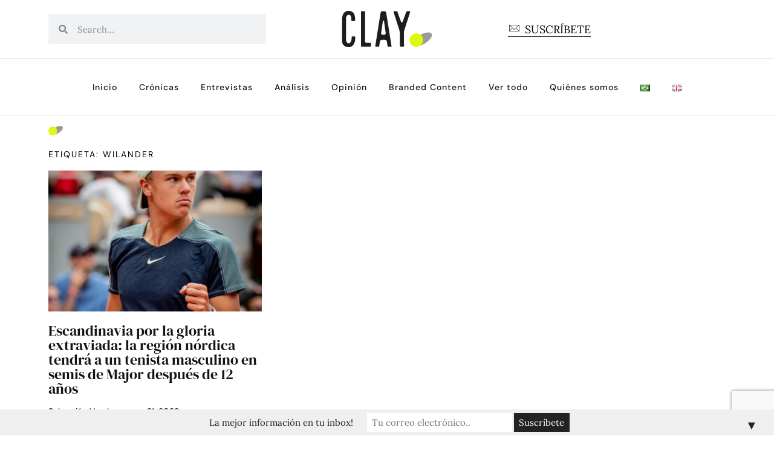

--- FILE ---
content_type: text/html; charset=UTF-8
request_url: https://www.claytenis.com/tag/wilander/
body_size: 22002
content:
<!DOCTYPE html>
<html lang="es-ES">
<head>
	<meta charset="UTF-8">
	<meta name="viewport" content="width=device-width, initial-scale=1.0, viewport-fit=cover" />		<meta name='robots' content='noindex, follow' />
	<style>img:is([sizes="auto" i], [sizes^="auto," i]) { contain-intrinsic-size: 3000px 1500px }</style>
	            <script type="text/javascript"> var epic_news_ajax_url = 'https://www.claytenis.com/?epic-ajax-request=epic-ne'; </script>
            
	<!-- This site is optimized with the Yoast SEO plugin v26.6 - https://yoast.com/wordpress/plugins/seo/ -->
	<title>Wilander archivos - CLAY</title>
	<meta property="og:locale" content="es_ES" />
	<meta property="og:type" content="article" />
	<meta property="og:title" content="Wilander archivos - CLAY" />
	<meta property="og:url" content="https://www.claytenis.com/tag/wilander/" />
	<meta property="og:site_name" content="CLAY" />
	<meta property="og:image" content="https://www.claytenis.com/wp-content/uploads/2024/05/imagendefault.jpg" />
	<meta property="og:image:width" content="1920" />
	<meta property="og:image:height" content="1080" />
	<meta property="og:image:type" content="image/jpeg" />
	<meta name="twitter:card" content="summary_large_image" />
	<meta name="twitter:site" content="@_claymagazine" />
	<script type="application/ld+json" class="yoast-schema-graph">{"@context":"https://schema.org","@graph":[{"@type":"CollectionPage","@id":"https://www.claytenis.com/tag/wilander/","url":"https://www.claytenis.com/tag/wilander/","name":"Wilander archivos - CLAY","isPartOf":{"@id":"https://www.claytenis.com/#website"},"primaryImageOfPage":{"@id":"https://www.claytenis.com/tag/wilander/#primaryimage"},"image":{"@id":"https://www.claytenis.com/tag/wilander/#primaryimage"},"thumbnailUrl":"https://www.claytenis.com/wp-content/uploads/2022/05/Holger-Rune-scaled-e1672709258522.jpg","breadcrumb":{"@id":"https://www.claytenis.com/tag/wilander/#breadcrumb"},"inLanguage":"es"},{"@type":"ImageObject","inLanguage":"es","@id":"https://www.claytenis.com/tag/wilander/#primaryimage","url":"https://www.claytenis.com/wp-content/uploads/2022/05/Holger-Rune-scaled-e1672709258522.jpg","contentUrl":"https://www.claytenis.com/wp-content/uploads/2022/05/Holger-Rune-scaled-e1672709258522.jpg","width":736,"height":950},{"@type":"BreadcrumbList","@id":"https://www.claytenis.com/tag/wilander/#breadcrumb","itemListElement":[{"@type":"ListItem","position":1,"name":"Portada","item":"https://www.claytenis.com/"},{"@type":"ListItem","position":2,"name":"Wilander"}]},{"@type":"WebSite","@id":"https://www.claytenis.com/#website","url":"https://www.claytenis.com/","name":"CLAY","description":"Respiramos Tenis","publisher":{"@id":"https://www.claytenis.com/#organization"},"potentialAction":[{"@type":"SearchAction","target":{"@type":"EntryPoint","urlTemplate":"https://www.claytenis.com/?s={search_term_string}"},"query-input":{"@type":"PropertyValueSpecification","valueRequired":true,"valueName":"search_term_string"}}],"inLanguage":"es"},{"@type":"Organization","@id":"https://www.claytenis.com/#organization","name":"Clay - Historias de tenis","url":"https://www.claytenis.com/","logo":{"@type":"ImageObject","inLanguage":"es","@id":"https://www.claytenis.com/#/schema/logo/image/","url":"https://www.claytenis.com/wp-content/uploads/2022/05/Logotexto-esp-e1652995425296.jpg","contentUrl":"https://www.claytenis.com/wp-content/uploads/2022/05/Logotexto-esp-e1652995425296.jpg","width":300,"height":232,"caption":"Clay - Historias de tenis"},"image":{"@id":"https://www.claytenis.com/#/schema/logo/image/"},"sameAs":["https://www.facebook.com/magazineclay/","https://x.com/_claymagazine","https://www.instagram.com/_claymagazine/","https://www.linkedin.com/company/claymagazine"]}]}</script>
	<!-- / Yoast SEO plugin. -->


<link rel='dns-prefetch' href='//fonts.googleapis.com' />
<link rel='preconnect' href='https://fonts.gstatic.com' crossorigin />
<link rel="alternate" type="application/rss+xml" title="CLAY &raquo; Feed" href="https://www.claytenis.com/feed/" />
<link rel="alternate" type="application/rss+xml" title="CLAY &raquo; Feed de los comentarios" href="https://www.claytenis.com/comments/feed/" />
<link rel="alternate" type="application/rss+xml" title="CLAY &raquo; Etiqueta Wilander del feed" href="https://www.claytenis.com/tag/wilander/feed/" />
		<!-- This site uses the Google Analytics by MonsterInsights plugin v9.11.0 - Using Analytics tracking - https://www.monsterinsights.com/ -->
							<script src="//www.googletagmanager.com/gtag/js?id=G-5LVRXPWM8Q"  data-cfasync="false" data-wpfc-render="false" async></script>
			<script data-cfasync="false" data-wpfc-render="false">
				var mi_version = '9.11.0';
				var mi_track_user = true;
				var mi_no_track_reason = '';
								var MonsterInsightsDefaultLocations = {"page_location":"https:\/\/www.claytenis.com\/tag\/wilander\/"};
								if ( typeof MonsterInsightsPrivacyGuardFilter === 'function' ) {
					var MonsterInsightsLocations = (typeof MonsterInsightsExcludeQuery === 'object') ? MonsterInsightsPrivacyGuardFilter( MonsterInsightsExcludeQuery ) : MonsterInsightsPrivacyGuardFilter( MonsterInsightsDefaultLocations );
				} else {
					var MonsterInsightsLocations = (typeof MonsterInsightsExcludeQuery === 'object') ? MonsterInsightsExcludeQuery : MonsterInsightsDefaultLocations;
				}

								var disableStrs = [
										'ga-disable-G-5LVRXPWM8Q',
									];

				/* Function to detect opted out users */
				function __gtagTrackerIsOptedOut() {
					for (var index = 0; index < disableStrs.length; index++) {
						if (document.cookie.indexOf(disableStrs[index] + '=true') > -1) {
							return true;
						}
					}

					return false;
				}

				/* Disable tracking if the opt-out cookie exists. */
				if (__gtagTrackerIsOptedOut()) {
					for (var index = 0; index < disableStrs.length; index++) {
						window[disableStrs[index]] = true;
					}
				}

				/* Opt-out function */
				function __gtagTrackerOptout() {
					for (var index = 0; index < disableStrs.length; index++) {
						document.cookie = disableStrs[index] + '=true; expires=Thu, 31 Dec 2099 23:59:59 UTC; path=/';
						window[disableStrs[index]] = true;
					}
				}

				if ('undefined' === typeof gaOptout) {
					function gaOptout() {
						__gtagTrackerOptout();
					}
				}
								window.dataLayer = window.dataLayer || [];

				window.MonsterInsightsDualTracker = {
					helpers: {},
					trackers: {},
				};
				if (mi_track_user) {
					function __gtagDataLayer() {
						dataLayer.push(arguments);
					}

					function __gtagTracker(type, name, parameters) {
						if (!parameters) {
							parameters = {};
						}

						if (parameters.send_to) {
							__gtagDataLayer.apply(null, arguments);
							return;
						}

						if (type === 'event') {
														parameters.send_to = monsterinsights_frontend.v4_id;
							var hookName = name;
							if (typeof parameters['event_category'] !== 'undefined') {
								hookName = parameters['event_category'] + ':' + name;
							}

							if (typeof MonsterInsightsDualTracker.trackers[hookName] !== 'undefined') {
								MonsterInsightsDualTracker.trackers[hookName](parameters);
							} else {
								__gtagDataLayer('event', name, parameters);
							}
							
						} else {
							__gtagDataLayer.apply(null, arguments);
						}
					}

					__gtagTracker('js', new Date());
					__gtagTracker('set', {
						'developer_id.dZGIzZG': true,
											});
					if ( MonsterInsightsLocations.page_location ) {
						__gtagTracker('set', MonsterInsightsLocations);
					}
										__gtagTracker('config', 'G-5LVRXPWM8Q', {"forceSSL":"true","link_attribution":"true"} );
										window.gtag = __gtagTracker;										(function () {
						/* https://developers.google.com/analytics/devguides/collection/analyticsjs/ */
						/* ga and __gaTracker compatibility shim. */
						var noopfn = function () {
							return null;
						};
						var newtracker = function () {
							return new Tracker();
						};
						var Tracker = function () {
							return null;
						};
						var p = Tracker.prototype;
						p.get = noopfn;
						p.set = noopfn;
						p.send = function () {
							var args = Array.prototype.slice.call(arguments);
							args.unshift('send');
							__gaTracker.apply(null, args);
						};
						var __gaTracker = function () {
							var len = arguments.length;
							if (len === 0) {
								return;
							}
							var f = arguments[len - 1];
							if (typeof f !== 'object' || f === null || typeof f.hitCallback !== 'function') {
								if ('send' === arguments[0]) {
									var hitConverted, hitObject = false, action;
									if ('event' === arguments[1]) {
										if ('undefined' !== typeof arguments[3]) {
											hitObject = {
												'eventAction': arguments[3],
												'eventCategory': arguments[2],
												'eventLabel': arguments[4],
												'value': arguments[5] ? arguments[5] : 1,
											}
										}
									}
									if ('pageview' === arguments[1]) {
										if ('undefined' !== typeof arguments[2]) {
											hitObject = {
												'eventAction': 'page_view',
												'page_path': arguments[2],
											}
										}
									}
									if (typeof arguments[2] === 'object') {
										hitObject = arguments[2];
									}
									if (typeof arguments[5] === 'object') {
										Object.assign(hitObject, arguments[5]);
									}
									if ('undefined' !== typeof arguments[1].hitType) {
										hitObject = arguments[1];
										if ('pageview' === hitObject.hitType) {
											hitObject.eventAction = 'page_view';
										}
									}
									if (hitObject) {
										action = 'timing' === arguments[1].hitType ? 'timing_complete' : hitObject.eventAction;
										hitConverted = mapArgs(hitObject);
										__gtagTracker('event', action, hitConverted);
									}
								}
								return;
							}

							function mapArgs(args) {
								var arg, hit = {};
								var gaMap = {
									'eventCategory': 'event_category',
									'eventAction': 'event_action',
									'eventLabel': 'event_label',
									'eventValue': 'event_value',
									'nonInteraction': 'non_interaction',
									'timingCategory': 'event_category',
									'timingVar': 'name',
									'timingValue': 'value',
									'timingLabel': 'event_label',
									'page': 'page_path',
									'location': 'page_location',
									'title': 'page_title',
									'referrer' : 'page_referrer',
								};
								for (arg in args) {
																		if (!(!args.hasOwnProperty(arg) || !gaMap.hasOwnProperty(arg))) {
										hit[gaMap[arg]] = args[arg];
									} else {
										hit[arg] = args[arg];
									}
								}
								return hit;
							}

							try {
								f.hitCallback();
							} catch (ex) {
							}
						};
						__gaTracker.create = newtracker;
						__gaTracker.getByName = newtracker;
						__gaTracker.getAll = function () {
							return [];
						};
						__gaTracker.remove = noopfn;
						__gaTracker.loaded = true;
						window['__gaTracker'] = __gaTracker;
					})();
									} else {
										console.log("");
					(function () {
						function __gtagTracker() {
							return null;
						}

						window['__gtagTracker'] = __gtagTracker;
						window['gtag'] = __gtagTracker;
					})();
									}
			</script>
							<!-- / Google Analytics by MonsterInsights -->
		<script>
window._wpemojiSettings = {"baseUrl":"https:\/\/s.w.org\/images\/core\/emoji\/16.0.1\/72x72\/","ext":".png","svgUrl":"https:\/\/s.w.org\/images\/core\/emoji\/16.0.1\/svg\/","svgExt":".svg","source":{"concatemoji":"https:\/\/www.claytenis.com\/wp-includes\/js\/wp-emoji-release.min.js?ver=6.8.3"}};
/*! This file is auto-generated */
!function(s,n){var o,i,e;function c(e){try{var t={supportTests:e,timestamp:(new Date).valueOf()};sessionStorage.setItem(o,JSON.stringify(t))}catch(e){}}function p(e,t,n){e.clearRect(0,0,e.canvas.width,e.canvas.height),e.fillText(t,0,0);var t=new Uint32Array(e.getImageData(0,0,e.canvas.width,e.canvas.height).data),a=(e.clearRect(0,0,e.canvas.width,e.canvas.height),e.fillText(n,0,0),new Uint32Array(e.getImageData(0,0,e.canvas.width,e.canvas.height).data));return t.every(function(e,t){return e===a[t]})}function u(e,t){e.clearRect(0,0,e.canvas.width,e.canvas.height),e.fillText(t,0,0);for(var n=e.getImageData(16,16,1,1),a=0;a<n.data.length;a++)if(0!==n.data[a])return!1;return!0}function f(e,t,n,a){switch(t){case"flag":return n(e,"\ud83c\udff3\ufe0f\u200d\u26a7\ufe0f","\ud83c\udff3\ufe0f\u200b\u26a7\ufe0f")?!1:!n(e,"\ud83c\udde8\ud83c\uddf6","\ud83c\udde8\u200b\ud83c\uddf6")&&!n(e,"\ud83c\udff4\udb40\udc67\udb40\udc62\udb40\udc65\udb40\udc6e\udb40\udc67\udb40\udc7f","\ud83c\udff4\u200b\udb40\udc67\u200b\udb40\udc62\u200b\udb40\udc65\u200b\udb40\udc6e\u200b\udb40\udc67\u200b\udb40\udc7f");case"emoji":return!a(e,"\ud83e\udedf")}return!1}function g(e,t,n,a){var r="undefined"!=typeof WorkerGlobalScope&&self instanceof WorkerGlobalScope?new OffscreenCanvas(300,150):s.createElement("canvas"),o=r.getContext("2d",{willReadFrequently:!0}),i=(o.textBaseline="top",o.font="600 32px Arial",{});return e.forEach(function(e){i[e]=t(o,e,n,a)}),i}function t(e){var t=s.createElement("script");t.src=e,t.defer=!0,s.head.appendChild(t)}"undefined"!=typeof Promise&&(o="wpEmojiSettingsSupports",i=["flag","emoji"],n.supports={everything:!0,everythingExceptFlag:!0},e=new Promise(function(e){s.addEventListener("DOMContentLoaded",e,{once:!0})}),new Promise(function(t){var n=function(){try{var e=JSON.parse(sessionStorage.getItem(o));if("object"==typeof e&&"number"==typeof e.timestamp&&(new Date).valueOf()<e.timestamp+604800&&"object"==typeof e.supportTests)return e.supportTests}catch(e){}return null}();if(!n){if("undefined"!=typeof Worker&&"undefined"!=typeof OffscreenCanvas&&"undefined"!=typeof URL&&URL.createObjectURL&&"undefined"!=typeof Blob)try{var e="postMessage("+g.toString()+"("+[JSON.stringify(i),f.toString(),p.toString(),u.toString()].join(",")+"));",a=new Blob([e],{type:"text/javascript"}),r=new Worker(URL.createObjectURL(a),{name:"wpTestEmojiSupports"});return void(r.onmessage=function(e){c(n=e.data),r.terminate(),t(n)})}catch(e){}c(n=g(i,f,p,u))}t(n)}).then(function(e){for(var t in e)n.supports[t]=e[t],n.supports.everything=n.supports.everything&&n.supports[t],"flag"!==t&&(n.supports.everythingExceptFlag=n.supports.everythingExceptFlag&&n.supports[t]);n.supports.everythingExceptFlag=n.supports.everythingExceptFlag&&!n.supports.flag,n.DOMReady=!1,n.readyCallback=function(){n.DOMReady=!0}}).then(function(){return e}).then(function(){var e;n.supports.everything||(n.readyCallback(),(e=n.source||{}).concatemoji?t(e.concatemoji):e.wpemoji&&e.twemoji&&(t(e.twemoji),t(e.wpemoji)))}))}((window,document),window._wpemojiSettings);
</script>
<style id='wp-emoji-styles-inline-css'>

	img.wp-smiley, img.emoji {
		display: inline !important;
		border: none !important;
		box-shadow: none !important;
		height: 1em !important;
		width: 1em !important;
		margin: 0 0.07em !important;
		vertical-align: -0.1em !important;
		background: none !important;
		padding: 0 !important;
	}
</style>
<link rel='stylesheet' id='wp-block-library-css' href='https://www.claytenis.com/wp-includes/css/dist/block-library/style.min.css?ver=6.8.3' media='all' />
<style id='classic-theme-styles-inline-css'>
/*! This file is auto-generated */
.wp-block-button__link{color:#fff;background-color:#32373c;border-radius:9999px;box-shadow:none;text-decoration:none;padding:calc(.667em + 2px) calc(1.333em + 2px);font-size:1.125em}.wp-block-file__button{background:#32373c;color:#fff;text-decoration:none}
</style>
<link rel='stylesheet' id='jet-engine-frontend-css' href='https://www.claytenis.com/wp-content/plugins/jet-engine/assets/css/frontend.css?ver=3.4.4' media='all' />
<link rel='stylesheet' id='mpp_gutenberg-css' href='https://www.claytenis.com/wp-content/plugins/metronet-profile-picture/dist/blocks.style.build.css?ver=2.6.3' media='all' />
<style id='global-styles-inline-css'>
:root{--wp--preset--aspect-ratio--square: 1;--wp--preset--aspect-ratio--4-3: 4/3;--wp--preset--aspect-ratio--3-4: 3/4;--wp--preset--aspect-ratio--3-2: 3/2;--wp--preset--aspect-ratio--2-3: 2/3;--wp--preset--aspect-ratio--16-9: 16/9;--wp--preset--aspect-ratio--9-16: 9/16;--wp--preset--color--black: #000000;--wp--preset--color--cyan-bluish-gray: #abb8c3;--wp--preset--color--white: #ffffff;--wp--preset--color--pale-pink: #f78da7;--wp--preset--color--vivid-red: #cf2e2e;--wp--preset--color--luminous-vivid-orange: #ff6900;--wp--preset--color--luminous-vivid-amber: #fcb900;--wp--preset--color--light-green-cyan: #7bdcb5;--wp--preset--color--vivid-green-cyan: #00d084;--wp--preset--color--pale-cyan-blue: #8ed1fc;--wp--preset--color--vivid-cyan-blue: #0693e3;--wp--preset--color--vivid-purple: #9b51e0;--wp--preset--gradient--vivid-cyan-blue-to-vivid-purple: linear-gradient(135deg,rgba(6,147,227,1) 0%,rgb(155,81,224) 100%);--wp--preset--gradient--light-green-cyan-to-vivid-green-cyan: linear-gradient(135deg,rgb(122,220,180) 0%,rgb(0,208,130) 100%);--wp--preset--gradient--luminous-vivid-amber-to-luminous-vivid-orange: linear-gradient(135deg,rgba(252,185,0,1) 0%,rgba(255,105,0,1) 100%);--wp--preset--gradient--luminous-vivid-orange-to-vivid-red: linear-gradient(135deg,rgba(255,105,0,1) 0%,rgb(207,46,46) 100%);--wp--preset--gradient--very-light-gray-to-cyan-bluish-gray: linear-gradient(135deg,rgb(238,238,238) 0%,rgb(169,184,195) 100%);--wp--preset--gradient--cool-to-warm-spectrum: linear-gradient(135deg,rgb(74,234,220) 0%,rgb(151,120,209) 20%,rgb(207,42,186) 40%,rgb(238,44,130) 60%,rgb(251,105,98) 80%,rgb(254,248,76) 100%);--wp--preset--gradient--blush-light-purple: linear-gradient(135deg,rgb(255,206,236) 0%,rgb(152,150,240) 100%);--wp--preset--gradient--blush-bordeaux: linear-gradient(135deg,rgb(254,205,165) 0%,rgb(254,45,45) 50%,rgb(107,0,62) 100%);--wp--preset--gradient--luminous-dusk: linear-gradient(135deg,rgb(255,203,112) 0%,rgb(199,81,192) 50%,rgb(65,88,208) 100%);--wp--preset--gradient--pale-ocean: linear-gradient(135deg,rgb(255,245,203) 0%,rgb(182,227,212) 50%,rgb(51,167,181) 100%);--wp--preset--gradient--electric-grass: linear-gradient(135deg,rgb(202,248,128) 0%,rgb(113,206,126) 100%);--wp--preset--gradient--midnight: linear-gradient(135deg,rgb(2,3,129) 0%,rgb(40,116,252) 100%);--wp--preset--font-size--small: 13px;--wp--preset--font-size--medium: 20px;--wp--preset--font-size--large: 36px;--wp--preset--font-size--x-large: 42px;--wp--preset--spacing--20: 0.44rem;--wp--preset--spacing--30: 0.67rem;--wp--preset--spacing--40: 1rem;--wp--preset--spacing--50: 1.5rem;--wp--preset--spacing--60: 2.25rem;--wp--preset--spacing--70: 3.38rem;--wp--preset--spacing--80: 5.06rem;--wp--preset--shadow--natural: 6px 6px 9px rgba(0, 0, 0, 0.2);--wp--preset--shadow--deep: 12px 12px 50px rgba(0, 0, 0, 0.4);--wp--preset--shadow--sharp: 6px 6px 0px rgba(0, 0, 0, 0.2);--wp--preset--shadow--outlined: 6px 6px 0px -3px rgba(255, 255, 255, 1), 6px 6px rgba(0, 0, 0, 1);--wp--preset--shadow--crisp: 6px 6px 0px rgba(0, 0, 0, 1);}:where(.is-layout-flex){gap: 0.5em;}:where(.is-layout-grid){gap: 0.5em;}body .is-layout-flex{display: flex;}.is-layout-flex{flex-wrap: wrap;align-items: center;}.is-layout-flex > :is(*, div){margin: 0;}body .is-layout-grid{display: grid;}.is-layout-grid > :is(*, div){margin: 0;}:where(.wp-block-columns.is-layout-flex){gap: 2em;}:where(.wp-block-columns.is-layout-grid){gap: 2em;}:where(.wp-block-post-template.is-layout-flex){gap: 1.25em;}:where(.wp-block-post-template.is-layout-grid){gap: 1.25em;}.has-black-color{color: var(--wp--preset--color--black) !important;}.has-cyan-bluish-gray-color{color: var(--wp--preset--color--cyan-bluish-gray) !important;}.has-white-color{color: var(--wp--preset--color--white) !important;}.has-pale-pink-color{color: var(--wp--preset--color--pale-pink) !important;}.has-vivid-red-color{color: var(--wp--preset--color--vivid-red) !important;}.has-luminous-vivid-orange-color{color: var(--wp--preset--color--luminous-vivid-orange) !important;}.has-luminous-vivid-amber-color{color: var(--wp--preset--color--luminous-vivid-amber) !important;}.has-light-green-cyan-color{color: var(--wp--preset--color--light-green-cyan) !important;}.has-vivid-green-cyan-color{color: var(--wp--preset--color--vivid-green-cyan) !important;}.has-pale-cyan-blue-color{color: var(--wp--preset--color--pale-cyan-blue) !important;}.has-vivid-cyan-blue-color{color: var(--wp--preset--color--vivid-cyan-blue) !important;}.has-vivid-purple-color{color: var(--wp--preset--color--vivid-purple) !important;}.has-black-background-color{background-color: var(--wp--preset--color--black) !important;}.has-cyan-bluish-gray-background-color{background-color: var(--wp--preset--color--cyan-bluish-gray) !important;}.has-white-background-color{background-color: var(--wp--preset--color--white) !important;}.has-pale-pink-background-color{background-color: var(--wp--preset--color--pale-pink) !important;}.has-vivid-red-background-color{background-color: var(--wp--preset--color--vivid-red) !important;}.has-luminous-vivid-orange-background-color{background-color: var(--wp--preset--color--luminous-vivid-orange) !important;}.has-luminous-vivid-amber-background-color{background-color: var(--wp--preset--color--luminous-vivid-amber) !important;}.has-light-green-cyan-background-color{background-color: var(--wp--preset--color--light-green-cyan) !important;}.has-vivid-green-cyan-background-color{background-color: var(--wp--preset--color--vivid-green-cyan) !important;}.has-pale-cyan-blue-background-color{background-color: var(--wp--preset--color--pale-cyan-blue) !important;}.has-vivid-cyan-blue-background-color{background-color: var(--wp--preset--color--vivid-cyan-blue) !important;}.has-vivid-purple-background-color{background-color: var(--wp--preset--color--vivid-purple) !important;}.has-black-border-color{border-color: var(--wp--preset--color--black) !important;}.has-cyan-bluish-gray-border-color{border-color: var(--wp--preset--color--cyan-bluish-gray) !important;}.has-white-border-color{border-color: var(--wp--preset--color--white) !important;}.has-pale-pink-border-color{border-color: var(--wp--preset--color--pale-pink) !important;}.has-vivid-red-border-color{border-color: var(--wp--preset--color--vivid-red) !important;}.has-luminous-vivid-orange-border-color{border-color: var(--wp--preset--color--luminous-vivid-orange) !important;}.has-luminous-vivid-amber-border-color{border-color: var(--wp--preset--color--luminous-vivid-amber) !important;}.has-light-green-cyan-border-color{border-color: var(--wp--preset--color--light-green-cyan) !important;}.has-vivid-green-cyan-border-color{border-color: var(--wp--preset--color--vivid-green-cyan) !important;}.has-pale-cyan-blue-border-color{border-color: var(--wp--preset--color--pale-cyan-blue) !important;}.has-vivid-cyan-blue-border-color{border-color: var(--wp--preset--color--vivid-cyan-blue) !important;}.has-vivid-purple-border-color{border-color: var(--wp--preset--color--vivid-purple) !important;}.has-vivid-cyan-blue-to-vivid-purple-gradient-background{background: var(--wp--preset--gradient--vivid-cyan-blue-to-vivid-purple) !important;}.has-light-green-cyan-to-vivid-green-cyan-gradient-background{background: var(--wp--preset--gradient--light-green-cyan-to-vivid-green-cyan) !important;}.has-luminous-vivid-amber-to-luminous-vivid-orange-gradient-background{background: var(--wp--preset--gradient--luminous-vivid-amber-to-luminous-vivid-orange) !important;}.has-luminous-vivid-orange-to-vivid-red-gradient-background{background: var(--wp--preset--gradient--luminous-vivid-orange-to-vivid-red) !important;}.has-very-light-gray-to-cyan-bluish-gray-gradient-background{background: var(--wp--preset--gradient--very-light-gray-to-cyan-bluish-gray) !important;}.has-cool-to-warm-spectrum-gradient-background{background: var(--wp--preset--gradient--cool-to-warm-spectrum) !important;}.has-blush-light-purple-gradient-background{background: var(--wp--preset--gradient--blush-light-purple) !important;}.has-blush-bordeaux-gradient-background{background: var(--wp--preset--gradient--blush-bordeaux) !important;}.has-luminous-dusk-gradient-background{background: var(--wp--preset--gradient--luminous-dusk) !important;}.has-pale-ocean-gradient-background{background: var(--wp--preset--gradient--pale-ocean) !important;}.has-electric-grass-gradient-background{background: var(--wp--preset--gradient--electric-grass) !important;}.has-midnight-gradient-background{background: var(--wp--preset--gradient--midnight) !important;}.has-small-font-size{font-size: var(--wp--preset--font-size--small) !important;}.has-medium-font-size{font-size: var(--wp--preset--font-size--medium) !important;}.has-large-font-size{font-size: var(--wp--preset--font-size--large) !important;}.has-x-large-font-size{font-size: var(--wp--preset--font-size--x-large) !important;}
:where(.wp-block-post-template.is-layout-flex){gap: 1.25em;}:where(.wp-block-post-template.is-layout-grid){gap: 1.25em;}
:where(.wp-block-columns.is-layout-flex){gap: 2em;}:where(.wp-block-columns.is-layout-grid){gap: 2em;}
:root :where(.wp-block-pullquote){font-size: 1.5em;line-height: 1.6;}
</style>
<link rel='stylesheet' id='contact-form-7-css' href='https://www.claytenis.com/wp-content/plugins/contact-form-7/includes/css/styles.css?ver=6.1.4' media='all' />
<link rel='stylesheet' id='gn-frontend-gnfollow-style-css' href='https://www.claytenis.com/wp-content/plugins/gn-publisher/assets/css/gn-frontend-gnfollow.min.css?ver=1.5.25' media='all' />
<link rel='stylesheet' id='linea_arrows-css' href='https://www.claytenis.com/wp-content/plugins/newzin_plugin//assets/fonts/linea/arrows/css/style.css?ver=6.8.3' media='all' />
<link rel='stylesheet' id='linea_basic-css' href='https://www.claytenis.com/wp-content/plugins/newzin_plugin//assets/fonts/linea/basic/css/style.css?ver=6.8.3' media='all' />
<link rel='stylesheet' id='linea_basic_2-css' href='https://www.claytenis.com/wp-content/plugins/newzin_plugin//assets/fonts/linea/basic_ela/css/style.css?ver=6.8.3' media='all' />
<link rel='stylesheet' id='linea_ecommerce-css' href='https://www.claytenis.com/wp-content/plugins/newzin_plugin//assets/fonts/linea/basic/css/style.css?ver=6.8.3' media='all' />
<link rel='stylesheet' id='linea_music-css' href='https://www.claytenis.com/wp-content/plugins/newzin_plugin//assets/fonts/linea/basic/css/style.css?ver=6.8.3' media='all' />
<link rel='stylesheet' id='linea_software-css' href='https://www.claytenis.com/wp-content/plugins/newzin_plugin//assets/fonts/linea/software/css/style.css?ver=6.8.3' media='all' />
<link rel='stylesheet' id='linea_weather-css' href='https://www.claytenis.com/wp-content/plugins/newzin_plugin//assets/fonts/linea/weather/css/style.css?ver=6.8.3' media='all' />
<link rel='stylesheet' id='newzin_neco_font-css' href='https://www.claytenis.com/wp-content/plugins/newzin_plugin//assets/fonts/neco/neco-variable.css?ver=6.8.3' media='all' />
<link rel='stylesheet' id='newzin-fonts-css' href='//fonts.googleapis.com/css?family=Open+Sans%3A300%2C400%2C400i%2C500%2C600%2C600i%2C700%2C700i%2C800%2C800i%2C900%7CPoppins%3A300%2C400%2C500%2C600%2C700%2C800%2C900%7CBarlow+Condensed%3A300%2C400%2C500%2C600%2C700%2C800%2C900&#038;ver=1.0.0' media='all' />
<link rel='stylesheet' id='bootstrap-css' href='https://www.claytenis.com/wp-content/themes/newzin/assets/css/bootstrap.min.css?ver=1' media='all' />
<link rel='stylesheet' id='font-awesome-css' href='https://www.claytenis.com/wp-content/plugins/elementor/assets/lib/font-awesome/css/font-awesome.min.css?ver=4.7.0' media='all' />
<link rel='stylesheet' id='fontawesome-css' href='https://www.claytenis.com/wp-content/themes/newzin/assets/css/fontawesome.min.css?ver=1' media='all' />
<link rel='stylesheet' id='icon-font-css' href='https://www.claytenis.com/wp-content/themes/newzin/assets/css/icon-font.min.css?ver=1' media='all' />
<link rel='stylesheet' id='ionicons-css' href='https://www.claytenis.com/wp-content/themes/newzin/assets/css/ionicons.min.css?ver=1' media='all' />
<link rel='stylesheet' id='bootstrap-icons-css' href='https://www.claytenis.com/wp-content/themes/newzin/assets/fonts/bootstrap-icons/bootstrap-icons.css?ver=1' media='all' />
<link rel='stylesheet' id='magnific-popup-css' href='https://www.claytenis.com/wp-content/themes/newzin/assets/css/magnific-popup.css?ver=1' media='all' />
<link rel='stylesheet' id='animate-css' href='https://www.claytenis.com/wp-content/themes/newzin/assets/css/animate.css?ver=1' media='all' />
<link rel='stylesheet' id='magic-css' href='https://www.claytenis.com/wp-content/themes/newzin/assets/css/magic.css?ver=1' media='all' />
<link rel='stylesheet' id='slick-css' href='https://www.claytenis.com/wp-content/themes/newzin/assets/css/slick.css?ver=1' media='all' />
<link rel='stylesheet' id='jquery-fatnav-css' href='https://www.claytenis.com/wp-content/themes/newzin/assets/css/jquery.fatNav.css?ver=1' media='all' />
<link rel='stylesheet' id='animate-headline-css' href='https://www.claytenis.com/wp-content/themes/newzin/assets/css/animate.headline.css?ver=1' media='all' />
<link rel='stylesheet' id='swiper-css' href='https://www.claytenis.com/wp-content/plugins/elementor/assets/lib/swiper/v8/css/swiper.min.css?ver=8.4.5' media='all' />
<link rel='stylesheet' id='splitting-css' href='https://www.claytenis.com/wp-content/themes/newzin/assets/css/splitting.css?ver=1' media='all' />
<link rel='stylesheet' id='splitting-cells-css' href='https://www.claytenis.com/wp-content/themes/newzin/assets/css/splitting-cells.css?ver=1' media='all' />
<link rel='stylesheet' id='newzin-style-css' href='https://www.claytenis.com/wp-content/themes/newzin/style.css?ver=1.3.0' media='all' />
<style id='newzin-style-inline-css'>

		.load-circle{border-top-color: #1D1B1B;}
		
.style-1 .category--, .style-2 .category--, .colored-categories .category-- {background-color: !important;}

			:root{
				--color-main:#1D1B1B;
				--color-primary:#1D1B1B;
				--color-secondary:#1D1B1B;
				--color-ternary: #1D1B1B;
			}
		
a:hover{color:#1D1B1B;}
a{color:#1D1B1B;}
h1, h2, h3, h4, h5, h6{color:#000000;} 
body{color:#1D1B1B;}
.footer{background-color:#13161D;}
.custom-absolute-menu{border-color: #FFFFFF;}
.style-1 .category--, .style-2 .category--, .colored-categories .category-- {background-color: !important;}

			:root{
				--color-main:#1D1B1B;
				--color-primary:#1D1B1B;
				--color-secondary:#1D1B1B;
				--color-ternary: #1D1B1B;
			}
		
a:hover{color:#1D1B1B;}
a{color:#1D1B1B;}
h1, h2, h3, h4, h5, h6{color:#000000;} 
body{color:#1D1B1B;}
.footer{background-color:#13161D;}
.custom-absolute-menu{border-color: #FFFFFF;}
</style>
<link rel='stylesheet' id='elementor-frontend-css' href='https://www.claytenis.com/wp-content/plugins/elementor/assets/css/frontend.min.css?ver=3.32.5' media='all' />
<link rel='stylesheet' id='widget-search-form-css' href='https://www.claytenis.com/wp-content/plugins/elementor-pro/assets/css/widget-search-form.min.css?ver=3.32.3' media='all' />
<link rel='stylesheet' id='elementor-icons-shared-0-css' href='https://www.claytenis.com/wp-content/plugins/elementor/assets/lib/font-awesome/css/fontawesome.min.css?ver=5.15.3' media='all' />
<link rel='stylesheet' id='elementor-icons-fa-solid-css' href='https://www.claytenis.com/wp-content/plugins/elementor/assets/lib/font-awesome/css/solid.min.css?ver=5.15.3' media='all' />
<link rel='stylesheet' id='widget-image-css' href='https://www.claytenis.com/wp-content/plugins/elementor/assets/css/widget-image.min.css?ver=3.32.5' media='all' />
<link rel='stylesheet' id='widget-heading-css' href='https://www.claytenis.com/wp-content/plugins/elementor/assets/css/widget-heading.min.css?ver=3.32.5' media='all' />
<link rel='stylesheet' id='widget-form-css' href='https://www.claytenis.com/wp-content/plugins/elementor-pro/assets/css/widget-form.min.css?ver=3.32.3' media='all' />
<link rel='stylesheet' id='widget-spacer-css' href='https://www.claytenis.com/wp-content/plugins/elementor/assets/css/widget-spacer.min.css?ver=3.32.5' media='all' />
<link rel='stylesheet' id='widget-social-icons-css' href='https://www.claytenis.com/wp-content/plugins/elementor/assets/css/widget-social-icons.min.css?ver=3.32.5' media='all' />
<link rel='stylesheet' id='e-apple-webkit-css' href='https://www.claytenis.com/wp-content/plugins/elementor/assets/css/conditionals/apple-webkit.min.css?ver=3.32.5' media='all' />
<link rel='stylesheet' id='widget-nav-menu-css' href='https://www.claytenis.com/wp-content/plugins/elementor-pro/assets/css/widget-nav-menu.min.css?ver=3.32.3' media='all' />
<link rel='stylesheet' id='widget-posts-css' href='https://www.claytenis.com/wp-content/plugins/elementor-pro/assets/css/widget-posts.min.css?ver=3.32.3' media='all' />
<link rel='stylesheet' id='elementor-icons-css' href='https://www.claytenis.com/wp-content/plugins/elementor/assets/lib/eicons/css/elementor-icons.min.css?ver=5.44.0' media='all' />
<link rel='stylesheet' id='elementor-post-19-css' href='https://www.claytenis.com/wp-content/uploads/elementor/css/post-19.css?ver=1766252388' media='all' />
<link rel='stylesheet' id='newzin-fancy-box-style-css' href='https://www.claytenis.com/wp-content/plugins/newzin_plugin/assets/css/jquery.fancybox.css' media='all' />
<link rel='stylesheet' id='lity-css' href='https://www.claytenis.com/wp-content/plugins/newzin_plugin/assets/css/lity.css' media='all' />
<link rel='stylesheet' id='newzin-style-addons-css' href='https://www.claytenis.com/wp-content/plugins/newzin_plugin/assets/fonts/flaticon/flaticon.css' media='all' />
<link rel='stylesheet' id='peicon-style-addons-css' href='https://www.claytenis.com/wp-content/plugins/newzin_plugin/assets/fonts/peicon/pe-icon-7-stroke.css' media='all' />
<link rel='stylesheet' id='line-awesome-icons-css' href='https://www.claytenis.com/wp-content/plugins/newzin_plugin/assets/fonts/line-awesome-icons/line-awesome.css' media='all' />
<link rel='stylesheet' id='swiper-slider-style-css' href='https://www.claytenis.com/wp-content/plugins/newzin_plugin/assets/css/swiper.min.css' media='all' />
<link rel='stylesheet' id='cpel-language-switcher-css' href='https://www.claytenis.com/wp-content/plugins/connect-polylang-elementor/assets/css/language-switcher.min.css?ver=2.5.4' media='all' />
<link rel='stylesheet' id='font-awesome-5-all-css' href='https://www.claytenis.com/wp-content/plugins/elementor/assets/lib/font-awesome/css/all.min.css?ver=3.32.5' media='all' />
<link rel='stylesheet' id='font-awesome-4-shim-css' href='https://www.claytenis.com/wp-content/plugins/elementor/assets/lib/font-awesome/css/v4-shims.min.css?ver=3.32.5' media='all' />
<link rel='stylesheet' id='elementor-post-8773-css' href='https://www.claytenis.com/wp-content/uploads/elementor/css/post-8773.css?ver=1766252390' media='all' />
<link rel='stylesheet' id='elementor-post-8883-css' href='https://www.claytenis.com/wp-content/uploads/elementor/css/post-8883.css?ver=1766252390' media='all' />
<link rel='stylesheet' id='elementor-post-8901-css' href='https://www.claytenis.com/wp-content/uploads/elementor/css/post-8901.css?ver=1766252412' media='all' />
<link rel='stylesheet' id='epic-icon-css' href='https://www.claytenis.com/wp-content/plugins/epic-news-element/assets/fonts/jegicon/jegicon.css?ver=6.8.3' media='all' />
<link rel='stylesheet' id='epic-style-css' href='https://www.claytenis.com/wp-content/plugins/epic-news-element/assets/css/style.min.css?ver=6.8.3' media='all' />
<link rel="preload" as="style" href="https://fonts.googleapis.com/css?family=Lora:400,500,600,700,400italic,500italic,600italic,700italic%7CDM%20Serif%20Display:400,400italic&#038;display=swap&#038;ver=1742128837" /><link rel="stylesheet" href="https://fonts.googleapis.com/css?family=Lora:400,500,600,700,400italic,500italic,600italic,700italic%7CDM%20Serif%20Display:400,400italic&#038;display=swap&#038;ver=1742128837" media="print" onload="this.media='all'"><noscript><link rel="stylesheet" href="https://fonts.googleapis.com/css?family=Lora:400,500,600,700,400italic,500italic,600italic,700italic%7CDM%20Serif%20Display:400,400italic&#038;display=swap&#038;ver=1742128837" /></noscript><link rel='stylesheet' id='elementor-gf-local-dmserifdisplay-css' href='https://www.claytenis.com/wp-content/uploads/elementor/google-fonts/css/dmserifdisplay.css?ver=1751905220' media='all' />
<link rel='stylesheet' id='elementor-gf-local-dmsans-css' href='https://www.claytenis.com/wp-content/uploads/elementor/google-fonts/css/dmsans.css?ver=1751905240' media='all' />
<link rel='stylesheet' id='elementor-gf-local-lora-css' href='https://www.claytenis.com/wp-content/uploads/elementor/google-fonts/css/lora.css?ver=1751905259' media='all' />
<link rel='stylesheet' id='elementor-icons-fa-brands-css' href='https://www.claytenis.com/wp-content/plugins/elementor/assets/lib/font-awesome/css/brands.min.css?ver=5.15.3' media='all' />
<script src="https://www.claytenis.com/wp-content/plugins/google-analytics-for-wordpress/assets/js/frontend-gtag.min.js?ver=9.11.0" id="monsterinsights-frontend-script-js" async data-wp-strategy="async"></script>
<script data-cfasync="false" data-wpfc-render="false" id='monsterinsights-frontend-script-js-extra'>var monsterinsights_frontend = {"js_events_tracking":"true","download_extensions":"doc,pdf,ppt,zip,xls,docx,pptx,xlsx","inbound_paths":"[{\"path\":\"\\\/go\\\/\",\"label\":\"affiliate\"},{\"path\":\"\\\/recommend\\\/\",\"label\":\"affiliate\"}]","home_url":"https:\/\/www.claytenis.com","hash_tracking":"false","v4_id":"G-5LVRXPWM8Q"};</script>
<script src="https://www.claytenis.com/wp-includes/js/jquery/jquery.min.js?ver=3.7.1" id="jquery-core-js"></script>
<script src="https://www.claytenis.com/wp-includes/js/jquery/jquery-migrate.min.js?ver=3.4.1" id="jquery-migrate-js"></script>
<script src="https://www.claytenis.com/wp-content/themes/newzin/assets/js/post-reactions.js?ver=1" id="post-reactions-ajax-js"></script>
<script src="https://www.claytenis.com/wp-content/themes/newzin/assets/js/modernizr.js?ver=6.8.3" id="modernizr-js"></script>
<script src="https://www.claytenis.com/wp-content/plugins/elementor/assets/lib/font-awesome/js/v4-shims.min.js?ver=3.32.5" id="font-awesome-4-shim-js"></script>
<link rel="https://api.w.org/" href="https://www.claytenis.com/wp-json/" /><link rel="alternate" title="JSON" type="application/json" href="https://www.claytenis.com/wp-json/wp/v2/tags/270" /><link rel="EditURI" type="application/rsd+xml" title="RSD" href="https://www.claytenis.com/xmlrpc.php?rsd" />
<meta name="generator" content="WordPress 6.8.3" />
<meta name="generator" content="Redux 4.5.9" /><meta name="generator" content="Elementor 3.32.5; features: additional_custom_breakpoints; settings: css_print_method-external, google_font-enabled, font_display-auto">
<style>
	.mc4wp-form-fields, .mc4wp-alert {font-family:'DM Sans'; font-size: 14px;}
	.mc4wp-form-fields label {font-family:'DM Sans'; font-size: 14px;}
	.mc4wp-form-fields select {font-family:'DM Sans'; font-size: 14px;}
	.mc4wp-form-fields input {font-family:'DM Sans'; font-size: 14px;}
	.newzin-mailchimp .mc4wp-form-fields input:not([type=checkbox]) {font-size:14px;}
</style>
			<style>
				.e-con.e-parent:nth-of-type(n+4):not(.e-lazyloaded):not(.e-no-lazyload),
				.e-con.e-parent:nth-of-type(n+4):not(.e-lazyloaded):not(.e-no-lazyload) * {
					background-image: none !important;
				}
				@media screen and (max-height: 1024px) {
					.e-con.e-parent:nth-of-type(n+3):not(.e-lazyloaded):not(.e-no-lazyload),
					.e-con.e-parent:nth-of-type(n+3):not(.e-lazyloaded):not(.e-no-lazyload) * {
						background-image: none !important;
					}
				}
				@media screen and (max-height: 640px) {
					.e-con.e-parent:nth-of-type(n+2):not(.e-lazyloaded):not(.e-no-lazyload),
					.e-con.e-parent:nth-of-type(n+2):not(.e-lazyloaded):not(.e-no-lazyload) * {
						background-image: none !important;
					}
				}
			</style>
			<style>#mailchimp-top-bar form,#mailchimp-top-bar input,#mailchimp-top-bar label{box-shadow:none;box-sizing:border-box;float:none;font-size:100%;height:auto;line-height:normal;margin:0;outline:0;padding:0;text-shadow:none;vertical-align:middle}#mailchimp-top-bar input,#mailchimp-top-bar label{display:inline-block!important;vertical-align:middle!important;width:auto}#mailchimp-top-bar form{margin:0!important;padding:0!important;text-align:center}#mailchimp-top-bar label{margin:0 6px 0 0}#mailchimp-top-bar .mctb-button,#mailchimp-top-bar .mctb-email,#mailchimp-top-bar input,#mailchimp-top-bar input[type=email],#mailchimp-top-bar input[type=text]{background:#fff;border:1px solid #fff;height:auto;margin:0 0 0 6px}#mailchimp-top-bar .mctb-email{max-width:240px!important;width:100%}#mailchimp-top-bar .mctb-button{cursor:pointer;margin-left:0}#mailchimp-top-bar .mctb-email-confirm{display:none!important}#mailchimp-top-bar.mctb-small{font-size:10px}#mailchimp-top-bar.mctb-small .mctb-bar{padding:5px 6px}#mailchimp-top-bar.mctb-small .mctb-button{padding:4px 12px}#mailchimp-top-bar.mctb-small .mctb-email,#mailchimp-top-bar.mctb-small .mctb-label,#mailchimp-top-bar.mctb-small input{padding:4px 6px!important}#mailchimp-top-bar.mctb-small input,#mailchimp-top-bar.mctb-small label{font-size:12px}#mailchimp-top-bar.mctb-small .mctb-close{font-size:16px;padding:4px 12px}#mailchimp-top-bar.mctb-medium{font-size:12.5px}#mailchimp-top-bar.mctb-medium .mctb-bar{padding:6.25px 7.5px}#mailchimp-top-bar.mctb-medium .mctb-button{padding:5px 15px}#mailchimp-top-bar.mctb-medium .mctb-email,#mailchimp-top-bar.mctb-medium .mctb-label,#mailchimp-top-bar.mctb-medium input{padding:5px 7.5px!important}#mailchimp-top-bar.mctb-medium input,#mailchimp-top-bar.mctb-medium label{font-size:15px}#mailchimp-top-bar.mctb-medium .mctb-close{font-size:20px;padding:5px 15px}#mailchimp-top-bar.mctb-big{font-size:15px}#mailchimp-top-bar.mctb-big .mctb-bar{padding:7.5px 9px}#mailchimp-top-bar.mctb-big .mctb-button{padding:6px 18px}#mailchimp-top-bar.mctb-big .mctb-email,#mailchimp-top-bar.mctb-big .mctb-label,#mailchimp-top-bar.mctb-big input{padding:6px 9px!important}#mailchimp-top-bar.mctb-big input,#mailchimp-top-bar.mctb-big label{font-size:18px}#mailchimp-top-bar.mctb-big .mctb-close{font-size:24px;padding:6px 18px}@media (max-width:580px){#mailchimp-top-bar .mctb-email,#mailchimp-top-bar .mctb-label,#mailchimp-top-bar input,#mailchimp-top-bar label{max-width:100%!important;width:100%}#mailchimp-top-bar .mctb-email,#mailchimp-top-bar input{margin:6px 0 0!important}}@media (max-width:860px){#mailchimp-top-bar.multiple-input-fields .mctb-label{display:block!important;margin:0 0 6px}}.admin-bar .mctb{z-index:99998}.admin-bar .mctb-position-top{top:32px}@media screen and (max-width:782px){.admin-bar .mctb-position-top{top:46px}}@media screen and (max-width:600px){.admin-bar .mctb-position-top.mctb-sticky{top:0}}.mctb{background:transparent;left:0;margin:0;position:absolute;right:0;text-align:center;top:0;width:100%;z-index:100000}.mctb-bar{overflow:hidden;position:relative;width:100%}.mctb-sticky{position:fixed}.mctb-position-bottom{bottom:0;position:fixed;top:auto}.mctb-position-bottom .mctb-bar{clear:both}.mctb-response{left:0;position:absolute;top:0;transition-duration:.8s;width:100%;z-index:100}.mctb-close{clear:both;cursor:pointer;display:inline-block;float:right;line-height:normal;margin-right:12px;z-index:10}.mctb-icon-inside-bar.mctb-position-bottom .mctb-bar{bottom:0;position:absolute}.mctb-icon-inside-bar .mctb-close{float:none;position:absolute;right:0;top:0}.mctb-bar,.mctb-response,.mctb-close{background:#efefef!important;}.mctb-bar,.mctb-label,.mctb-close{color:#222222!important;}.mctb-button{background:#222222!important;border-color:#222222!important;}.mctb-email:focus{outline-color:#222222!important;}.mctb-button{color: #ffffff!important;}</style>
<link rel="icon" href="https://www.claytenis.com/wp-content/uploads/2024/05/cropped-icon2@4x-32x32.png" sizes="32x32" />
<link rel="icon" href="https://www.claytenis.com/wp-content/uploads/2024/05/cropped-icon2@4x-192x192.png" sizes="192x192" />
<link rel="apple-touch-icon" href="https://www.claytenis.com/wp-content/uploads/2024/05/cropped-icon2@4x-180x180.png" />
<meta name="msapplication-TileImage" content="https://www.claytenis.com/wp-content/uploads/2024/05/cropped-icon2@4x-270x270.png" />
<style id="jeg_dynamic_css" type="text/css" data-type="jeg_custom-css"></style><style id="newzin_theme_setting-dynamic-css" title="dynamic-css" class="redux-options-output">body{font-family:Lora;line-height:24px;font-weight:normal;font-style:normal;font-size:18px;}p, body.has-paragraph-style p{font-family:Lora;line-height:24px;font-weight:normal;font-style:normal;font-size:18px;}h1{font-family:"DM Serif Display";font-weight:normal;font-style:normal;}h2{font-family:"DM Serif Display";font-weight:normal;font-style:normal;}h3{font-family:"DM Serif Display";font-weight:normal;font-style:normal;}h4{font-family:"DM Serif Display";font-weight:normal;font-style:normal;}h5{font-family:"DM Serif Display";font-weight:normal;font-style:normal;}h6{font-family:"DM Serif Display";font-weight:normal;font-style:normal;}</style></head>
<body class="archive tag tag-wilander tag-270 wp-custom-logo wp-theme-newzin  elementor-page-8901 elementor-default elementor-template-full-width elementor-kit-19">
		<header data-elementor-type="header" data-elementor-id="8773" class="elementor elementor-8773 elementor-location-header" data-elementor-post-type="elementor_library">
					<section class="elementor-section elementor-top-section elementor-element elementor-element-a765d9f elementor-section-content-middle newzin-sticky-top elementor-hidden-mobile elementor-section-boxed elementor-section-height-default elementor-section-height-default" data-id="a765d9f" data-element_type="section" data-settings="{&quot;background_background&quot;:&quot;classic&quot;,&quot;sticky&quot;:&quot;top&quot;,&quot;sticky_on&quot;:[&quot;desktop&quot;,&quot;tablet&quot;,&quot;mobile&quot;],&quot;sticky_offset&quot;:0,&quot;sticky_effects_offset&quot;:0,&quot;sticky_anchor_link_offset&quot;:0}">
						<div class="elementor-container elementor-column-gap-default">
					<div class="elementor-column elementor-col-33 elementor-top-column elementor-element elementor-element-8bda3ee" data-id="8bda3ee" data-element_type="column">
			<div class="elementor-widget-wrap elementor-element-populated">
						<div class="elementor-element elementor-element-666ef70 elementor-search-form--skin-minimal elementor-widget elementor-widget-search-form" data-id="666ef70" data-element_type="widget" data-settings="{&quot;skin&quot;:&quot;minimal&quot;}" data-widget_type="search-form.default">
				<div class="elementor-widget-container">
							<search role="search">
			<form class="elementor-search-form" action="https://www.claytenis.com/" method="get">
												<div class="elementor-search-form__container">
					<label class="elementor-screen-only" for="elementor-search-form-666ef70">Buscar</label>

											<div class="elementor-search-form__icon">
							<i aria-hidden="true" class="fas fa-search"></i>							<span class="elementor-screen-only">Buscar</span>
						</div>
					
					<input id="elementor-search-form-666ef70" placeholder="Search..." class="elementor-search-form__input" type="search" name="s" value="">
					
					
									</div>
			</form>
		</search>
						</div>
				</div>
					</div>
		</div>
				<div class="elementor-column elementor-col-33 elementor-top-column elementor-element elementor-element-656dfa0" data-id="656dfa0" data-element_type="column">
			<div class="elementor-widget-wrap elementor-element-populated">
						<div class="elementor-element elementor-element-be0c933 elementor-widget elementor-widget-newzin-logo" data-id="be0c933" data-element_type="widget" data-settings="{&quot;logo_dark_type&quot;:&quot;light&quot;,&quot;logo_light_type&quot;:&quot;dark&quot;}" data-widget_type="newzin-logo.default">
				<div class="elementor-widget-container">
					 
		 
         <div class="custom-logo">
			<a href="https://www.claytenis.com/">
					<!-- Dark mode -->

					<img alt="Logo" class="custom-logo-light"  style=height:40px src="https://www.claytenis.com/wp-content/uploads/2024/05/Asset-1.svg"> 
					
					<!-- Light mode -->
					<img alt="Logo" class="custom-logo-dark"  style=height:40px src="https://www.claytenis.com/wp-content/uploads/2024/05/Asset-2.svg">
			</a>
         </div>
		
					</div>
				</div>
					</div>
		</div>
				<div class="elementor-column elementor-col-33 elementor-top-column elementor-element elementor-element-f27641d" data-id="f27641d" data-element_type="column">
			<div class="elementor-widget-wrap elementor-element-populated">
						<div class="elementor-element elementor-element-e3d62e3 elementor-widget elementor-widget-newzin-mailchimp" data-id="e3d62e3" data-element_type="widget" data-widget_type="newzin-mailchimp.default">
				<div class="elementor-widget-container">
					
		<div class="newzin-mailchimp box">
							<a href="#0" class="open-box"><i aria-hidden="true" class="features-icon  pe-7s-mail"></i><span class="text">Suscríbete</span></a>
							<div class="nav-subs-card">
					<p class="box-title">Newsletter</p>
			<script>(function() {
	window.mc4wp = window.mc4wp || {
		listeners: [],
		forms: {
			on: function(evt, cb) {
				window.mc4wp.listeners.push(
					{
						event   : evt,
						callback: cb
					}
				);
			}
		}
	}
})();
</script><!-- Mailchimp for WordPress v4.10.9 - https://wordpress.org/plugins/mailchimp-for-wp/ --><form id="mc4wp-form-1" class="mc4wp-form mc4wp-form-5294 mc4wp-ajax" method="post" data-id="5294" data-name="Newsletter form" ><div class="mc4wp-form-fields"><p>
    <label>Selec:</label>
    <select name="MMERGE1">
        <option value="English" selected="true">English</option>
        <option value="Spanish">Spanish</option>
    </select>
</p>
<p>
		<input type="email" name="EMAIL" placeholder="E-mail" required />
</p>

<p>
	<input type="submit" value="Submit" />
</p></div><label style="display: none !important;">Deja vacío este campo si eres humano: <input type="text" name="_mc4wp_honeypot" value="" tabindex="-1" autocomplete="off" /></label><input type="hidden" name="_mc4wp_timestamp" value="1768995680" /><input type="hidden" name="_mc4wp_form_id" value="5294" /><input type="hidden" name="_mc4wp_form_element_id" value="mc4wp-form-1" /><div class="mc4wp-response"></div></form><!-- / Mailchimp for WordPress Plugin -->					<p class="box-text"></p>
					<span class="close-box"> <i class="la la-times"></i> </span>
				</div>
					</div>

						</div>
				</div>
					</div>
		</div>
					</div>
		</section>
				<section class="elementor-section elementor-top-section elementor-element elementor-element-52a9d87 elementor-hidden-mobile elementor-section-boxed elementor-section-height-default elementor-section-height-default" data-id="52a9d87" data-element_type="section">
						<div class="elementor-container elementor-column-gap-default">
					<div class="elementor-column elementor-col-100 elementor-top-column elementor-element elementor-element-0af03cf" data-id="0af03cf" data-element_type="column">
			<div class="elementor-widget-wrap elementor-element-populated">
						<div class="elementor-element elementor-element-9c06e63 text-center elementor-widget elementor-widget-newzin-menu" data-id="9c06e63" data-element_type="widget" data-settings="{&quot;layout&quot;:&quot;horizontal&quot;}" data-widget_type="newzin-menu.default">
				<div class="elementor-widget-container">
					                        
	<div class="newzin-nav">
        <div class="main-menu menu-wrapper d-none d-md-block   ">
            <div class="menu-main-menu-es-container"><ul id="menu-main-menu-es" class="home-nav navigation  underline bottom "><li id="menu-item-8679" class="menu-item menu-item-type-post_type menu-item-object-page menu-item-home menu-item-8679"><a href="https://www.claytenis.com/">Inicio</a></li>
<li id="menu-item-8681" class="menu-item menu-item-type-taxonomy menu-item-object-category menu-item-8681"><a href="https://www.claytenis.com/category/cronicas/">Crónicas</a></li>
<li id="menu-item-8682" class="menu-item menu-item-type-taxonomy menu-item-object-category menu-item-8682"><a href="https://www.claytenis.com/category/entrevistas/">Entrevistas</a></li>
<li id="menu-item-8680" class="menu-item menu-item-type-taxonomy menu-item-object-category menu-item-8680"><a href="https://www.claytenis.com/category/analisis/">Análisis</a></li>
<li id="menu-item-8683" class="menu-item menu-item-type-taxonomy menu-item-object-category menu-item-8683"><a href="https://www.claytenis.com/category/opinion/">Opinión</a></li>
<li id="menu-item-12380" class="menu-item menu-item-type-taxonomy menu-item-object-category menu-item-12380"><a href="https://www.claytenis.com/category/branded-content/">Branded Content</a></li>
<li id="menu-item-12701" class="menu-item menu-item-type-post_type menu-item-object-page current_page_parent menu-item-12701"><a href="https://www.claytenis.com/wall/">Ver todo</a></li>
<li id="menu-item-14777" class="menu-item menu-item-type-post_type menu-item-object-page menu-item-14777"><a href="https://www.claytenis.com/quienessomos/">Quiénes somos</a></li>
<li id="menu-item-8701-pt" class="lang-item lang-item-5328 lang-item-pt no-translation lang-item-first menu-item menu-item-type-custom menu-item-object-custom menu-item-8701-pt"><a href="https://www.claytenis.com/inicio/" hreflang="pt-PT" lang="pt-PT"><img src="[data-uri]" alt="Português" width="16" height="11" style="width: 16px; height: 11px;" /></a></li>
<li id="menu-item-8701-en" class="lang-item lang-item-24 lang-item-en no-translation menu-item menu-item-type-custom menu-item-object-custom menu-item-8701-en"><a href="https://www.claytenis.com/home-en/" hreflang="en" lang="en"><img src="[data-uri]" alt="Eng" width="16" height="11" style="width: 16px; height: 11px;" /></a></li>
</ul></div>        </div><!--/.menu-box -- hidden-xs hidden-sm-->
        <div class="mobile-wrapper d-block d-md-none"> <!-- hidden-lg hidden-md --> 
            <a href="#" class="hamburger"><div class="hamburger__icon"></div></a>
            <div class="fat-nav">
                <div class="fat-nav__wrapper">
                                        <div class="fat-list"> <ul id="menu-main-menu-es-1" class="mob-nav  menu"><li class="menu-item menu-item-type-post_type menu-item-object-page menu-item-home menu-item-8679"><a href="https://www.claytenis.com/">Inicio</a></li>
<li class="menu-item menu-item-type-taxonomy menu-item-object-category menu-item-8681"><a href="https://www.claytenis.com/category/cronicas/">Crónicas</a></li>
<li class="menu-item menu-item-type-taxonomy menu-item-object-category menu-item-8682"><a href="https://www.claytenis.com/category/entrevistas/">Entrevistas</a></li>
<li class="menu-item menu-item-type-taxonomy menu-item-object-category menu-item-8680"><a href="https://www.claytenis.com/category/analisis/">Análisis</a></li>
<li class="menu-item menu-item-type-taxonomy menu-item-object-category menu-item-8683"><a href="https://www.claytenis.com/category/opinion/">Opinión</a></li>
<li class="menu-item menu-item-type-taxonomy menu-item-object-category menu-item-12380"><a href="https://www.claytenis.com/category/branded-content/">Branded Content</a></li>
<li class="menu-item menu-item-type-post_type menu-item-object-page current_page_parent menu-item-12701"><a href="https://www.claytenis.com/wall/">Ver todo</a></li>
<li class="menu-item menu-item-type-post_type menu-item-object-page menu-item-14777"><a href="https://www.claytenis.com/quienessomos/">Quiénes somos</a></li>
<li class="lang-item lang-item-5328 lang-item-pt no-translation lang-item-first menu-item menu-item-type-custom menu-item-object-custom menu-item-8701-pt"><a href="https://www.claytenis.com/inicio/" hreflang="pt-PT" lang="pt-PT"><img src="[data-uri]" alt="Português" width="16" height="11" style="width: 16px; height: 11px;" /></a></li>
<li class="lang-item lang-item-24 lang-item-en no-translation menu-item menu-item-type-custom menu-item-object-custom menu-item-8701-en"><a href="https://www.claytenis.com/home-en/" hreflang="en" lang="en"><img src="[data-uri]" alt="Eng" width="16" height="11" style="width: 16px; height: 11px;" /></a></li>
</ul></div>
                </div>
            </div>
        </div><!--/.box-mobile-->
    </div>                   
                            
     				</div>
				</div>
					</div>
		</div>
					</div>
		</section>
				<section class="elementor-section elementor-top-section elementor-element elementor-element-2663f8d elementor-hidden-desktop elementor-hidden-tablet elementor-section-content-middle elementor-section-boxed elementor-section-height-default elementor-section-height-default" data-id="2663f8d" data-element_type="section">
						<div class="elementor-container elementor-column-gap-default">
					<div class="elementor-column elementor-col-50 elementor-top-column elementor-element elementor-element-616f422" data-id="616f422" data-element_type="column">
			<div class="elementor-widget-wrap elementor-element-populated">
						<section class="elementor-section elementor-inner-section elementor-element elementor-element-00c11da elementor-section-boxed elementor-section-height-default elementor-section-height-default" data-id="00c11da" data-element_type="section">
						<div class="elementor-container elementor-column-gap-default">
					<div class="elementor-column elementor-col-50 elementor-inner-column elementor-element elementor-element-52aa2da" data-id="52aa2da" data-element_type="column">
			<div class="elementor-widget-wrap elementor-element-populated">
						<div class="elementor-element elementor-element-00242b6 text-start elementor-widget-mobile__width-auto elementor-widget elementor-widget-newzin-menu" data-id="00242b6" data-element_type="widget" data-settings="{&quot;layout&quot;:&quot;horizontal&quot;}" data-widget_type="newzin-menu.default">
				<div class="elementor-widget-container">
					                        
	<div class="newzin-nav">
        <div class="main-menu menu-wrapper d-none d-md-block   ">
            <div class="menu-main-menu-es-container"><ul id="menu-main-menu-es-2" class="home-nav navigation  underline bottom "><li class="menu-item menu-item-type-post_type menu-item-object-page menu-item-home menu-item-8679"><a href="https://www.claytenis.com/">Inicio</a></li>
<li class="menu-item menu-item-type-taxonomy menu-item-object-category menu-item-8681"><a href="https://www.claytenis.com/category/cronicas/">Crónicas</a></li>
<li class="menu-item menu-item-type-taxonomy menu-item-object-category menu-item-8682"><a href="https://www.claytenis.com/category/entrevistas/">Entrevistas</a></li>
<li class="menu-item menu-item-type-taxonomy menu-item-object-category menu-item-8680"><a href="https://www.claytenis.com/category/analisis/">Análisis</a></li>
<li class="menu-item menu-item-type-taxonomy menu-item-object-category menu-item-8683"><a href="https://www.claytenis.com/category/opinion/">Opinión</a></li>
<li class="menu-item menu-item-type-taxonomy menu-item-object-category menu-item-12380"><a href="https://www.claytenis.com/category/branded-content/">Branded Content</a></li>
<li class="menu-item menu-item-type-post_type menu-item-object-page current_page_parent menu-item-12701"><a href="https://www.claytenis.com/wall/">Ver todo</a></li>
<li class="menu-item menu-item-type-post_type menu-item-object-page menu-item-14777"><a href="https://www.claytenis.com/quienessomos/">Quiénes somos</a></li>
<li class="lang-item lang-item-5328 lang-item-pt no-translation lang-item-first menu-item menu-item-type-custom menu-item-object-custom menu-item-8701-pt"><a href="https://www.claytenis.com/inicio/" hreflang="pt-PT" lang="pt-PT"><img src="[data-uri]" alt="Português" width="16" height="11" style="width: 16px; height: 11px;" /></a></li>
<li class="lang-item lang-item-24 lang-item-en no-translation menu-item menu-item-type-custom menu-item-object-custom menu-item-8701-en"><a href="https://www.claytenis.com/home-en/" hreflang="en" lang="en"><img src="[data-uri]" alt="Eng" width="16" height="11" style="width: 16px; height: 11px;" /></a></li>
</ul></div>        </div><!--/.menu-box -- hidden-xs hidden-sm-->
        <div class="mobile-wrapper d-block d-md-none"> <!-- hidden-lg hidden-md --> 
            <a href="#" class="hamburger"><div class="hamburger__icon"></div></a>
            <div class="fat-nav">
                <div class="fat-nav__wrapper">
                                        <div class="fat-list"> <ul id="menu-main-menu-es-3" class="mob-nav  menu"><li class="menu-item menu-item-type-post_type menu-item-object-page menu-item-home menu-item-8679"><a href="https://www.claytenis.com/">Inicio</a></li>
<li class="menu-item menu-item-type-taxonomy menu-item-object-category menu-item-8681"><a href="https://www.claytenis.com/category/cronicas/">Crónicas</a></li>
<li class="menu-item menu-item-type-taxonomy menu-item-object-category menu-item-8682"><a href="https://www.claytenis.com/category/entrevistas/">Entrevistas</a></li>
<li class="menu-item menu-item-type-taxonomy menu-item-object-category menu-item-8680"><a href="https://www.claytenis.com/category/analisis/">Análisis</a></li>
<li class="menu-item menu-item-type-taxonomy menu-item-object-category menu-item-8683"><a href="https://www.claytenis.com/category/opinion/">Opinión</a></li>
<li class="menu-item menu-item-type-taxonomy menu-item-object-category menu-item-12380"><a href="https://www.claytenis.com/category/branded-content/">Branded Content</a></li>
<li class="menu-item menu-item-type-post_type menu-item-object-page current_page_parent menu-item-12701"><a href="https://www.claytenis.com/wall/">Ver todo</a></li>
<li class="menu-item menu-item-type-post_type menu-item-object-page menu-item-14777"><a href="https://www.claytenis.com/quienessomos/">Quiénes somos</a></li>
<li class="lang-item lang-item-5328 lang-item-pt no-translation lang-item-first menu-item menu-item-type-custom menu-item-object-custom menu-item-8701-pt"><a href="https://www.claytenis.com/inicio/" hreflang="pt-PT" lang="pt-PT"><img src="[data-uri]" alt="Português" width="16" height="11" style="width: 16px; height: 11px;" /></a></li>
<li class="lang-item lang-item-24 lang-item-en no-translation menu-item menu-item-type-custom menu-item-object-custom menu-item-8701-en"><a href="https://www.claytenis.com/home-en/" hreflang="en" lang="en"><img src="[data-uri]" alt="Eng" width="16" height="11" style="width: 16px; height: 11px;" /></a></li>
</ul></div>
                </div>
            </div>
        </div><!--/.box-mobile-->
    </div>                   
                            
     				</div>
				</div>
				<div class="elementor-element elementor-element-6102db3 elementor-widget-mobile__width-auto elementor-widget elementor-widget-theme-site-logo elementor-widget-image" data-id="6102db3" data-element_type="widget" data-widget_type="theme-site-logo.default">
				<div class="elementor-widget-container">
											<a href="https://www.claytenis.com">
			<img src="https://www.claytenis.com/wp-content/uploads/2024/05/Asset-2.svg" class="attachment-full size-full wp-image-8399" alt="" />				</a>
											</div>
				</div>
					</div>
		</div>
				<div class="elementor-column elementor-col-50 elementor-inner-column elementor-element elementor-element-d5d5a82" data-id="d5d5a82" data-element_type="column">
			<div class="elementor-widget-wrap elementor-element-populated">
						<div class="elementor-element elementor-element-dc5d5c7 elementor-widget-mobile__width-auto elementor-widget elementor-widget-newzin-mailchimp" data-id="dc5d5c7" data-element_type="widget" data-widget_type="newzin-mailchimp.default">
				<div class="elementor-widget-container">
					
		<div class="newzin-mailchimp box">
							<a href="#0" class="open-box"><i aria-hidden="true" class="features-icon  pe-7s-mail"></i><span class="text">Suscríbete</span></a>
							<div class="nav-subs-card">
					<p class="box-title">Newsletter</p>
			<script>(function() {
	window.mc4wp = window.mc4wp || {
		listeners: [],
		forms: {
			on: function(evt, cb) {
				window.mc4wp.listeners.push(
					{
						event   : evt,
						callback: cb
					}
				);
			}
		}
	}
})();
</script><!-- Mailchimp for WordPress v4.10.9 - https://wordpress.org/plugins/mailchimp-for-wp/ --><form id="mc4wp-form-2" class="mc4wp-form mc4wp-form-5294 mc4wp-ajax" method="post" data-id="5294" data-name="Newsletter form" ><div class="mc4wp-form-fields"><p>
    <label>Selec:</label>
    <select name="MMERGE1">
        <option value="English" selected="true">English</option>
        <option value="Spanish">Spanish</option>
    </select>
</p>
<p>
		<input type="email" name="EMAIL" placeholder="E-mail" required />
</p>

<p>
	<input type="submit" value="Submit" />
</p></div><label style="display: none !important;">Deja vacío este campo si eres humano: <input type="text" name="_mc4wp_honeypot" value="" tabindex="-1" autocomplete="off" /></label><input type="hidden" name="_mc4wp_timestamp" value="1768995680" /><input type="hidden" name="_mc4wp_form_id" value="5294" /><input type="hidden" name="_mc4wp_form_element_id" value="mc4wp-form-2" /><div class="mc4wp-response"></div></form><!-- / Mailchimp for WordPress Plugin -->					<p class="box-text"></p>
					<span class="close-box"> <i class="la la-times"></i> </span>
				</div>
					</div>

						</div>
				</div>
				<div style="--langs:2" class="elementor-element elementor-element-b2dd64b cpel-switcher--layout-dropdown cpel-switcher--align-right elementor-widget-mobile__width-auto cpel-switcher--drop-on-click cpel-switcher--drop-to-down cpel-switcher--aspect-ratio-43 elementor-widget elementor-widget-polylang-language-switcher" data-id="b2dd64b" data-element_type="widget" data-widget_type="polylang-language-switcher.default">
				<div class="elementor-widget-container">
					<nav class="cpel-switcher__nav"><div class="cpel-switcher__toggle cpel-switcher__lang" onclick="this.classList.toggle('cpel-switcher__toggle--on')"><a lang="pt-PT" hreflang="pt-PT" href="https://www.claytenis.com/inicio/"><span class="cpel-switcher__flag cpel-switcher__flag--br"><img src="[data-uri]" alt="Português" /></span><i class="cpel-switcher__icon fas fa-caret-down" aria-hidden="true"></i></a></div><ul class="cpel-switcher__list"><li class="cpel-switcher__lang"><a lang="en" hreflang="en" href="https://www.claytenis.com/home-en/"><span class="cpel-switcher__flag cpel-switcher__flag--gb"><img src="[data-uri]" alt="Eng" /></span></a></li></ul></nav>				</div>
				</div>
					</div>
		</div>
					</div>
		</section>
					</div>
		</div>
				<div class="elementor-column elementor-col-50 elementor-top-column elementor-element elementor-element-a74597f" data-id="a74597f" data-element_type="column">
			<div class="elementor-widget-wrap elementor-element-populated">
						<div class="elementor-element elementor-element-658105f elementor-search-form--skin-minimal elementor-widget-mobile__width-inherit elementor-widget elementor-widget-search-form" data-id="658105f" data-element_type="widget" data-settings="{&quot;skin&quot;:&quot;minimal&quot;}" data-widget_type="search-form.default">
				<div class="elementor-widget-container">
							<search role="search">
			<form class="elementor-search-form" action="https://www.claytenis.com/" method="get">
												<div class="elementor-search-form__container">
					<label class="elementor-screen-only" for="elementor-search-form-658105f">Buscar</label>

											<div class="elementor-search-form__icon">
							<i aria-hidden="true" class="fas fa-search"></i>							<span class="elementor-screen-only">Buscar</span>
						</div>
					
					<input id="elementor-search-form-658105f" placeholder="Buscar..." class="elementor-search-form__input" type="search" name="s" value="">
					
					
									</div>
			</form>
		</search>
						</div>
				</div>
					</div>
		</div>
					</div>
		</section>
				</header>
				<div data-elementor-type="archive" data-elementor-id="8901" class="elementor elementor-8901 elementor-location-archive" data-elementor-post-type="elementor_library">
					<section class="elementor-section elementor-top-section elementor-element elementor-element-c0115ef elementor-section-boxed elementor-section-height-default elementor-section-height-default" data-id="c0115ef" data-element_type="section">
						<div class="elementor-container elementor-column-gap-default">
					<div class="elementor-column elementor-col-100 elementor-top-column elementor-element elementor-element-f6dbf95" data-id="f6dbf95" data-element_type="column">
			<div class="elementor-widget-wrap elementor-element-populated">
						<div class="elementor-element elementor-element-2920174 elementor-widget elementor-widget-image" data-id="2920174" data-element_type="widget" data-widget_type="image.default">
				<div class="elementor-widget-container">
															<img src="https://www.claytenis.com/wp-content/uploads/2024/05/cropped-icon2@4x.png" class="attachment-full size-full wp-image-8633" alt="" />															</div>
				</div>
				<div class="elementor-element elementor-element-5df010e elementor-widget elementor-widget-theme-archive-title elementor-page-title elementor-widget-heading" data-id="5df010e" data-element_type="widget" data-widget_type="theme-archive-title.default">
				<div class="elementor-widget-container">
					<h1 class="elementor-heading-title elementor-size-default">Etiqueta: Wilander</h1>				</div>
				</div>
				<div class="elementor-element elementor-element-19f529b elementor-grid-3 elementor-grid-tablet-2 elementor-grid-mobile-1 elementor-posts--thumbnail-top elementor-widget elementor-widget-posts" data-id="19f529b" data-element_type="widget" data-settings="{&quot;pagination_type&quot;:&quot;numbers_and_prev_next&quot;,&quot;classic_columns&quot;:&quot;3&quot;,&quot;classic_columns_tablet&quot;:&quot;2&quot;,&quot;classic_columns_mobile&quot;:&quot;1&quot;,&quot;classic_row_gap&quot;:{&quot;unit&quot;:&quot;px&quot;,&quot;size&quot;:35,&quot;sizes&quot;:[]},&quot;classic_row_gap_tablet&quot;:{&quot;unit&quot;:&quot;px&quot;,&quot;size&quot;:&quot;&quot;,&quot;sizes&quot;:[]},&quot;classic_row_gap_mobile&quot;:{&quot;unit&quot;:&quot;px&quot;,&quot;size&quot;:&quot;&quot;,&quot;sizes&quot;:[]}}" data-widget_type="posts.classic">
				<div class="elementor-widget-container">
							<div class="elementor-posts-container elementor-posts elementor-posts--skin-classic elementor-grid" role="list">
				<article class="elementor-post elementor-grid-item post-1298 post type-post status-publish format-standard has-post-thumbnail hentry category-clay category-cronicas tag-casper-ruud tag-dinamarca tag-holger-rune tag-jo-wilfried-tsonga tag-kyrgios tag-noruega tag-roland-garros tag-soderling tag-suecia tag-tenis tag-wilander" role="listitem">
				<a class="elementor-post__thumbnail__link" href="https://www.claytenis.com/clay/escandinavia-por-la-gloria-extraviada-la-region-nordica-tendra-a-un-tenista-masculino-en-semis-de-major-despues-de-12-anos/" tabindex="-1" >
			<div class="elementor-post__thumbnail"><img src="https://www.claytenis.com/wp-content/uploads/2022/05/Holger-Rune-scaled-e1654088945240-794x1024.jpg" class="attachment-large size-large wp-image-1306" alt="" /></div>
		</a>
				<div class="elementor-post__text">
				<h3 class="elementor-post__title">
			<a href="https://www.claytenis.com/clay/escandinavia-por-la-gloria-extraviada-la-region-nordica-tendra-a-un-tenista-masculino-en-semis-de-major-despues-de-12-anos/" >
				Escandinavia por la gloria extraviada: la región nórdica tendrá a un tenista masculino en semis de Major después de 12 años			</a>
		</h3>
				<div class="elementor-post__meta-data">
					<span class="elementor-post-author">
			Sebastián Varela		</span>
				<span class="elementor-post-date">
			mayo 31, 2022		</span>
				</div>
				<div class="elementor-post__excerpt">
			<p>PARIS- El recuerdo de Robin Soderling vuelve a la cabeza. El sueco fue el primer tenista en la historia en vencer a Rafael Nadal en Roland Garros. Eran los octavos de final de 2009. Jugó un partido perfecto, donde el</p>
		</div>
				</div>
				</article>
				</div>
		
						</div>
				</div>
					</div>
		</div>
					</div>
		</section>
				</div>
				<footer data-elementor-type="footer" data-elementor-id="8883" class="elementor elementor-8883 elementor-location-footer" data-elementor-post-type="elementor_library">
					<section class="elementor-section elementor-top-section elementor-element elementor-element-6787cb0 elementor-section-content-middle elementor-section-boxed elementor-section-height-default elementor-section-height-default" data-id="6787cb0" data-element_type="section" data-settings="{&quot;background_background&quot;:&quot;classic&quot;}">
						<div class="elementor-container elementor-column-gap-default">
					<div class="elementor-column elementor-col-50 elementor-top-column elementor-element elementor-element-f7856ec" data-id="f7856ec" data-element_type="column">
			<div class="elementor-widget-wrap elementor-element-populated">
						<div class="elementor-element elementor-element-9df677a elementor-widget elementor-widget-heading" data-id="9df677a" data-element_type="widget" data-widget_type="heading.default">
				<div class="elementor-widget-container">
					<h2 class="elementor-heading-title elementor-size-default">Las mejores historias en tu inbox</h2>				</div>
				</div>
					</div>
		</div>
				<div class="elementor-column elementor-col-50 elementor-top-column elementor-element elementor-element-146db9b" data-id="146db9b" data-element_type="column">
			<div class="elementor-widget-wrap elementor-element-populated">
						<div class="elementor-element elementor-element-ed02e31 elementor-button-align-stretch elementor-widget elementor-widget-form" data-id="ed02e31" data-element_type="widget" data-settings="{&quot;step_next_label&quot;:&quot;Siguiente&quot;,&quot;step_previous_label&quot;:&quot;Anterior&quot;,&quot;button_width&quot;:&quot;100&quot;,&quot;step_type&quot;:&quot;number_text&quot;,&quot;step_icon_shape&quot;:&quot;circle&quot;}" data-widget_type="form.default">
				<div class="elementor-widget-container">
							<form class="elementor-form" method="post" name="Nuevo formulario" aria-label="Nuevo formulario">
			<input type="hidden" name="post_id" value="8883"/>
			<input type="hidden" name="form_id" value="ed02e31"/>
			<input type="hidden" name="referer_title" value="Setembro 5, 2025 - CLAY" />

			
			<div class="elementor-form-fields-wrapper elementor-labels-">
								<div class="elementor-field-type-email elementor-field-group elementor-column elementor-field-group-email elementor-col-100 elementor-field-required">
												<label for="form-field-email" class="elementor-field-label elementor-screen-only">
								Correo electrónico							</label>
														<input size="1" type="email" name="form_fields[email]" id="form-field-email" class="elementor-field elementor-size-sm  elementor-field-textual" placeholder="Correo electrónico" required="required">
											</div>
								<div class="elementor-field-group elementor-column elementor-field-type-submit elementor-col-100 e-form__buttons">
					<button class="elementor-button elementor-size-sm" type="submit">
						<span class="elementor-button-content-wrapper">
																						<span class="elementor-button-text">Suscribirme</span>
													</span>
					</button>
				</div>
			</div>
		</form>
						</div>
				</div>
					</div>
		</div>
					</div>
		</section>
				<section class="elementor-section elementor-top-section elementor-element elementor-element-e3a75fd elementor-section-boxed elementor-section-height-default elementor-section-height-default" data-id="e3a75fd" data-element_type="section" data-settings="{&quot;background_background&quot;:&quot;classic&quot;}">
						<div class="elementor-container elementor-column-gap-default">
					<div class="elementor-column elementor-col-33 elementor-top-column elementor-element elementor-element-2c0b5d0" data-id="2c0b5d0" data-element_type="column">
			<div class="elementor-widget-wrap elementor-element-populated">
						<div class="elementor-element elementor-element-0b2944e elementor-widget elementor-widget-image" data-id="0b2944e" data-element_type="widget" data-widget_type="image.default">
				<div class="elementor-widget-container">
															<img src="https://www.claytenis.com/wp-content/uploads/2024/05/Asset-1.svg" class="attachment-full size-full wp-image-8400" alt="" />															</div>
				</div>
				<div class="elementor-element elementor-element-164435f elementor-widget elementor-widget-heading" data-id="164435f" data-element_type="widget" data-widget_type="heading.default">
				<div class="elementor-widget-container">
					<h2 class="elementor-heading-title elementor-size-default">Historias de tenis</h2>				</div>
				</div>
				<div class="elementor-element elementor-element-234e6be elementor-widget elementor-widget-spacer" data-id="234e6be" data-element_type="widget" data-widget_type="spacer.default">
				<div class="elementor-widget-container">
							<div class="elementor-spacer">
			<div class="elementor-spacer-inner"></div>
		</div>
						</div>
				</div>
				<div class="elementor-element elementor-element-e64be96 elementor-widget elementor-widget-heading" data-id="e64be96" data-element_type="widget" data-widget_type="heading.default">
				<div class="elementor-widget-container">
					<h2 class="elementor-heading-title elementor-size-default">Estamos en:</h2>				</div>
				</div>
				<div class="elementor-element elementor-element-e21e912 elementor-shape-square e-grid-align-left elementor-grid-0 elementor-widget elementor-widget-social-icons" data-id="e21e912" data-element_type="widget" data-widget_type="social-icons.default">
				<div class="elementor-widget-container">
							<div class="elementor-social-icons-wrapper elementor-grid" role="list">
							<span class="elementor-grid-item" role="listitem">
					<a class="elementor-icon elementor-social-icon elementor-social-icon-instagram elementor-repeater-item-5ef0e8e" href="https://www.instagram.com/claymagazine_/" target="_blank">
						<span class="elementor-screen-only">Instagram</span>
						<i aria-hidden="true" class="fab fa-instagram"></i>					</a>
				</span>
							<span class="elementor-grid-item" role="listitem">
					<a class="elementor-icon elementor-social-icon elementor-social-icon-twitter elementor-repeater-item-3b24359" href="https://twitter.com/_claymagazine?lang=en" target="_blank">
						<span class="elementor-screen-only">Twitter</span>
						<i aria-hidden="true" class="fab fa-twitter"></i>					</a>
				</span>
							<span class="elementor-grid-item" role="listitem">
					<a class="elementor-icon elementor-social-icon elementor-social-icon-linkedin elementor-repeater-item-a0ef2f2" href="https://www.linkedin.com/company/claymagazine/" target="_blank">
						<span class="elementor-screen-only">Linkedin</span>
						<i aria-hidden="true" class="fab fa-linkedin"></i>					</a>
				</span>
							<span class="elementor-grid-item" role="listitem">
					<a class="elementor-icon elementor-social-icon elementor-social-icon-youtube elementor-repeater-item-de0e404" href="https://www.youtube.com/@claymagazine" target="_blank">
						<span class="elementor-screen-only">Youtube</span>
						<i aria-hidden="true" class="fab fa-youtube"></i>					</a>
				</span>
					</div>
						</div>
				</div>
					</div>
		</div>
				<div class="elementor-column elementor-col-66 elementor-top-column elementor-element elementor-element-f9089f4" data-id="f9089f4" data-element_type="column">
			<div class="elementor-widget-wrap elementor-element-populated">
						<div class="elementor-element elementor-element-9ad90f7 elementor-nav-menu__align-center elementor-nav-menu--dropdown-none elementor-hidden-mobile elementor-widget elementor-widget-nav-menu" data-id="9ad90f7" data-element_type="widget" data-settings="{&quot;layout&quot;:&quot;horizontal&quot;,&quot;submenu_icon&quot;:{&quot;value&quot;:&quot;&lt;i class=\&quot;fas fa-caret-down\&quot; aria-hidden=\&quot;true\&quot;&gt;&lt;\/i&gt;&quot;,&quot;library&quot;:&quot;fa-solid&quot;}}" data-widget_type="nav-menu.default">
				<div class="elementor-widget-container">
								<nav aria-label="Menú" class="elementor-nav-menu--main elementor-nav-menu__container elementor-nav-menu--layout-horizontal e--pointer-none">
				<ul id="menu-1-9ad90f7" class="elementor-nav-menu"><li class="menu-item menu-item-type-post_type menu-item-object-page menu-item-home menu-item-8679"><a href="https://www.claytenis.com/" class="elementor-item">Inicio</a></li>
<li class="menu-item menu-item-type-taxonomy menu-item-object-category menu-item-8681"><a href="https://www.claytenis.com/category/cronicas/" class="elementor-item">Crónicas</a></li>
<li class="menu-item menu-item-type-taxonomy menu-item-object-category menu-item-8682"><a href="https://www.claytenis.com/category/entrevistas/" class="elementor-item">Entrevistas</a></li>
<li class="menu-item menu-item-type-taxonomy menu-item-object-category menu-item-8680"><a href="https://www.claytenis.com/category/analisis/" class="elementor-item">Análisis</a></li>
<li class="menu-item menu-item-type-taxonomy menu-item-object-category menu-item-8683"><a href="https://www.claytenis.com/category/opinion/" class="elementor-item">Opinión</a></li>
<li class="menu-item menu-item-type-taxonomy menu-item-object-category menu-item-12380"><a href="https://www.claytenis.com/category/branded-content/" class="elementor-item">Branded Content</a></li>
<li class="menu-item menu-item-type-post_type menu-item-object-page current_page_parent menu-item-12701"><a href="https://www.claytenis.com/wall/" class="elementor-item">Ver todo</a></li>
<li class="menu-item menu-item-type-post_type menu-item-object-page menu-item-14777"><a href="https://www.claytenis.com/quienessomos/" class="elementor-item">Quiénes somos</a></li>
<li class="lang-item lang-item-5328 lang-item-pt no-translation lang-item-first menu-item menu-item-type-custom menu-item-object-custom menu-item-8701-pt"><a href="https://www.claytenis.com/inicio/" hreflang="pt-PT" lang="pt-PT" class="elementor-item"><img src="[data-uri]" alt="Português" width="16" height="11" style="width: 16px; height: 11px;" /></a></li>
<li class="lang-item lang-item-24 lang-item-en no-translation menu-item menu-item-type-custom menu-item-object-custom menu-item-8701-en"><a href="https://www.claytenis.com/home-en/" hreflang="en" lang="en" class="elementor-item"><img src="[data-uri]" alt="Eng" width="16" height="11" style="width: 16px; height: 11px;" /></a></li>
</ul>			</nav>
						<nav class="elementor-nav-menu--dropdown elementor-nav-menu__container" aria-hidden="true">
				<ul id="menu-2-9ad90f7" class="elementor-nav-menu"><li class="menu-item menu-item-type-post_type menu-item-object-page menu-item-home menu-item-8679"><a href="https://www.claytenis.com/" class="elementor-item" tabindex="-1">Inicio</a></li>
<li class="menu-item menu-item-type-taxonomy menu-item-object-category menu-item-8681"><a href="https://www.claytenis.com/category/cronicas/" class="elementor-item" tabindex="-1">Crónicas</a></li>
<li class="menu-item menu-item-type-taxonomy menu-item-object-category menu-item-8682"><a href="https://www.claytenis.com/category/entrevistas/" class="elementor-item" tabindex="-1">Entrevistas</a></li>
<li class="menu-item menu-item-type-taxonomy menu-item-object-category menu-item-8680"><a href="https://www.claytenis.com/category/analisis/" class="elementor-item" tabindex="-1">Análisis</a></li>
<li class="menu-item menu-item-type-taxonomy menu-item-object-category menu-item-8683"><a href="https://www.claytenis.com/category/opinion/" class="elementor-item" tabindex="-1">Opinión</a></li>
<li class="menu-item menu-item-type-taxonomy menu-item-object-category menu-item-12380"><a href="https://www.claytenis.com/category/branded-content/" class="elementor-item" tabindex="-1">Branded Content</a></li>
<li class="menu-item menu-item-type-post_type menu-item-object-page current_page_parent menu-item-12701"><a href="https://www.claytenis.com/wall/" class="elementor-item" tabindex="-1">Ver todo</a></li>
<li class="menu-item menu-item-type-post_type menu-item-object-page menu-item-14777"><a href="https://www.claytenis.com/quienessomos/" class="elementor-item" tabindex="-1">Quiénes somos</a></li>
<li class="lang-item lang-item-5328 lang-item-pt no-translation lang-item-first menu-item menu-item-type-custom menu-item-object-custom menu-item-8701-pt"><a href="https://www.claytenis.com/inicio/" hreflang="pt-PT" lang="pt-PT" class="elementor-item" tabindex="-1"><img src="[data-uri]" alt="Português" width="16" height="11" style="width: 16px; height: 11px;" /></a></li>
<li class="lang-item lang-item-24 lang-item-en no-translation menu-item menu-item-type-custom menu-item-object-custom menu-item-8701-en"><a href="https://www.claytenis.com/home-en/" hreflang="en" lang="en" class="elementor-item" tabindex="-1"><img src="[data-uri]" alt="Eng" width="16" height="11" style="width: 16px; height: 11px;" /></a></li>
</ul>			</nav>
						</div>
				</div>
				<div class="elementor-element elementor-element-049c6a4 elementor-nav-menu__align-start elementor-nav-menu--dropdown-none elementor-hidden-desktop elementor-hidden-tablet elementor-widget elementor-widget-nav-menu" data-id="049c6a4" data-element_type="widget" data-settings="{&quot;layout&quot;:&quot;vertical&quot;,&quot;submenu_icon&quot;:{&quot;value&quot;:&quot;&lt;i class=\&quot;fas fa-caret-down\&quot; aria-hidden=\&quot;true\&quot;&gt;&lt;\/i&gt;&quot;,&quot;library&quot;:&quot;fa-solid&quot;}}" data-widget_type="nav-menu.default">
				<div class="elementor-widget-container">
								<nav aria-label="Menú" class="elementor-nav-menu--main elementor-nav-menu__container elementor-nav-menu--layout-vertical e--pointer-underline e--animation-fade">
				<ul id="menu-1-049c6a4" class="elementor-nav-menu sm-vertical"><li class="menu-item menu-item-type-post_type menu-item-object-page menu-item-home menu-item-8679"><a href="https://www.claytenis.com/" class="elementor-item">Inicio</a></li>
<li class="menu-item menu-item-type-taxonomy menu-item-object-category menu-item-8681"><a href="https://www.claytenis.com/category/cronicas/" class="elementor-item">Crónicas</a></li>
<li class="menu-item menu-item-type-taxonomy menu-item-object-category menu-item-8682"><a href="https://www.claytenis.com/category/entrevistas/" class="elementor-item">Entrevistas</a></li>
<li class="menu-item menu-item-type-taxonomy menu-item-object-category menu-item-8680"><a href="https://www.claytenis.com/category/analisis/" class="elementor-item">Análisis</a></li>
<li class="menu-item menu-item-type-taxonomy menu-item-object-category menu-item-8683"><a href="https://www.claytenis.com/category/opinion/" class="elementor-item">Opinión</a></li>
<li class="menu-item menu-item-type-taxonomy menu-item-object-category menu-item-12380"><a href="https://www.claytenis.com/category/branded-content/" class="elementor-item">Branded Content</a></li>
<li class="menu-item menu-item-type-post_type menu-item-object-page current_page_parent menu-item-12701"><a href="https://www.claytenis.com/wall/" class="elementor-item">Ver todo</a></li>
<li class="menu-item menu-item-type-post_type menu-item-object-page menu-item-14777"><a href="https://www.claytenis.com/quienessomos/" class="elementor-item">Quiénes somos</a></li>
<li class="lang-item lang-item-5328 lang-item-pt no-translation lang-item-first menu-item menu-item-type-custom menu-item-object-custom menu-item-8701-pt"><a href="https://www.claytenis.com/inicio/" hreflang="pt-PT" lang="pt-PT" class="elementor-item"><img src="[data-uri]" alt="Português" width="16" height="11" style="width: 16px; height: 11px;" /></a></li>
<li class="lang-item lang-item-24 lang-item-en no-translation menu-item menu-item-type-custom menu-item-object-custom menu-item-8701-en"><a href="https://www.claytenis.com/home-en/" hreflang="en" lang="en" class="elementor-item"><img src="[data-uri]" alt="Eng" width="16" height="11" style="width: 16px; height: 11px;" /></a></li>
</ul>			</nav>
						<nav class="elementor-nav-menu--dropdown elementor-nav-menu__container" aria-hidden="true">
				<ul id="menu-2-049c6a4" class="elementor-nav-menu sm-vertical"><li class="menu-item menu-item-type-post_type menu-item-object-page menu-item-home menu-item-8679"><a href="https://www.claytenis.com/" class="elementor-item" tabindex="-1">Inicio</a></li>
<li class="menu-item menu-item-type-taxonomy menu-item-object-category menu-item-8681"><a href="https://www.claytenis.com/category/cronicas/" class="elementor-item" tabindex="-1">Crónicas</a></li>
<li class="menu-item menu-item-type-taxonomy menu-item-object-category menu-item-8682"><a href="https://www.claytenis.com/category/entrevistas/" class="elementor-item" tabindex="-1">Entrevistas</a></li>
<li class="menu-item menu-item-type-taxonomy menu-item-object-category menu-item-8680"><a href="https://www.claytenis.com/category/analisis/" class="elementor-item" tabindex="-1">Análisis</a></li>
<li class="menu-item menu-item-type-taxonomy menu-item-object-category menu-item-8683"><a href="https://www.claytenis.com/category/opinion/" class="elementor-item" tabindex="-1">Opinión</a></li>
<li class="menu-item menu-item-type-taxonomy menu-item-object-category menu-item-12380"><a href="https://www.claytenis.com/category/branded-content/" class="elementor-item" tabindex="-1">Branded Content</a></li>
<li class="menu-item menu-item-type-post_type menu-item-object-page current_page_parent menu-item-12701"><a href="https://www.claytenis.com/wall/" class="elementor-item" tabindex="-1">Ver todo</a></li>
<li class="menu-item menu-item-type-post_type menu-item-object-page menu-item-14777"><a href="https://www.claytenis.com/quienessomos/" class="elementor-item" tabindex="-1">Quiénes somos</a></li>
<li class="lang-item lang-item-5328 lang-item-pt no-translation lang-item-first menu-item menu-item-type-custom menu-item-object-custom menu-item-8701-pt"><a href="https://www.claytenis.com/inicio/" hreflang="pt-PT" lang="pt-PT" class="elementor-item" tabindex="-1"><img src="[data-uri]" alt="Português" width="16" height="11" style="width: 16px; height: 11px;" /></a></li>
<li class="lang-item lang-item-24 lang-item-en no-translation menu-item menu-item-type-custom menu-item-object-custom menu-item-8701-en"><a href="https://www.claytenis.com/home-en/" hreflang="en" lang="en" class="elementor-item" tabindex="-1"><img src="[data-uri]" alt="Eng" width="16" height="11" style="width: 16px; height: 11px;" /></a></li>
</ul>			</nav>
						</div>
				</div>
					</div>
		</div>
					</div>
		</section>
				<section class="elementor-section elementor-top-section elementor-element elementor-element-b89f39e elementor-section-boxed elementor-section-height-default elementor-section-height-default" data-id="b89f39e" data-element_type="section" data-settings="{&quot;background_background&quot;:&quot;classic&quot;}">
						<div class="elementor-container elementor-column-gap-default">
					<div class="elementor-column elementor-col-100 elementor-top-column elementor-element elementor-element-3fc19e9" data-id="3fc19e9" data-element_type="column">
			<div class="elementor-widget-wrap elementor-element-populated">
						<div class="elementor-element elementor-element-63aa809 elementor-widget elementor-widget-heading" data-id="63aa809" data-element_type="widget" data-widget_type="heading.default">
				<div class="elementor-widget-container">
					<span class="elementor-heading-title elementor-size-default">© 2024 Copyrights by Clay Tennis. All Rights Reserved. </span>				</div>
				</div>
				<div class="elementor-element elementor-element-50f11c4 elementor-align-center elementor-widget elementor-widget-button" data-id="50f11c4" data-element_type="widget" data-widget_type="button.default">
				<div class="elementor-widget-container">
									<div class="elementor-button-wrapper">
					<a class="elementor-button elementor-button-link elementor-size-sm" href="#top">
						<span class="elementor-button-content-wrapper">
						<span class="elementor-button-icon">
				<i aria-hidden="true" class=" pe-7s-up-arrow"></i>			</span>
								</span>
					</a>
				</div>
								</div>
				</div>
					</div>
		</div>
					</div>
		</section>
				</footer>
		
        <!-- Mailchimp Top Bar v1.7.3 - https://wordpress.org/plugins/mailchimp-top-bar/ -->
        <div id="mailchimp-top-bar" class="mctb mctb-position-bottom mctb-medium">
        <div class="mctb-bar" >
            <form method="post" >
                                        <label class="mctb-label" for="mailchimp-top-bar__email">La mejor información en tu inbox!</label>
                                        <input type="email" name="email"
                           placeholder="Tu correo electrónico.."
                           class="mctb-email" required id="mailchimp-top-bar__email"/>
                    <input type="text" name="email_confirm" placeholder="Confirm your email" value="" autocomplete="off"
                           tabindex="-1" class="mctb-email-confirm"/>
                                        <input type="submit" value="Suscríbete"
                           class="mctb-button"/>
                                        <input type="hidden" name="_mctb" value="1"/>
                    <input type="hidden" name="_mctb_no_js" value="1"/>
                    <input type="hidden" name="_mctb_timestamp" value="1768995680"/>
                </form>
                            </div>
        </div>
        <!-- / Mailchimp Top Bar -->
        <script type="speculationrules">
{"prefetch":[{"source":"document","where":{"and":[{"href_matches":"\/*"},{"not":{"href_matches":["\/wp-*.php","\/wp-admin\/*","\/wp-content\/uploads\/*","\/wp-content\/*","\/wp-content\/plugins\/*","\/wp-content\/themes\/newzin\/*","\/*\\?(.+)"]}},{"not":{"selector_matches":"a[rel~=\"nofollow\"]"}},{"not":{"selector_matches":".no-prefetch, .no-prefetch a"}}]},"eagerness":"conservative"}]}
</script>
<script>(function() {function maybePrefixUrlField () {
  const value = this.value.trim()
  if (value !== '' && value.indexOf('http') !== 0) {
    this.value = 'http://' + value
  }
}

const urlFields = document.querySelectorAll('.mc4wp-form input[type="url"]')
for (let j = 0; j < urlFields.length; j++) {
  urlFields[j].addEventListener('blur', maybePrefixUrlField)
}
})();</script>	<script type="text/javascript" >
	    var newzin_ajaxurl = "https://www.claytenis.com/wp-admin/admin-ajax.php";
	</script> 			<script>
				const lazyloadRunObserver = () => {
					const lazyloadBackgrounds = document.querySelectorAll( `.e-con.e-parent:not(.e-lazyloaded)` );
					const lazyloadBackgroundObserver = new IntersectionObserver( ( entries ) => {
						entries.forEach( ( entry ) => {
							if ( entry.isIntersecting ) {
								let lazyloadBackground = entry.target;
								if( lazyloadBackground ) {
									lazyloadBackground.classList.add( 'e-lazyloaded' );
								}
								lazyloadBackgroundObserver.unobserve( entry.target );
							}
						});
					}, { rootMargin: '200px 0px 200px 0px' } );
					lazyloadBackgrounds.forEach( ( lazyloadBackground ) => {
						lazyloadBackgroundObserver.observe( lazyloadBackground );
					} );
				};
				const events = [
					'DOMContentLoaded',
					'elementor/lazyload/observe',
				];
				events.forEach( ( event ) => {
					document.addEventListener( event, lazyloadRunObserver );
				} );
			</script>
			<script src="https://www.claytenis.com/wp-content/plugins/metronet-profile-picture/js/mpp-frontend.js?ver=2.6.3" id="mpp_gutenberg_tabs-js"></script>
<script src="https://www.claytenis.com/wp-includes/js/dist/hooks.min.js?ver=4d63a3d491d11ffd8ac6" id="wp-hooks-js"></script>
<script src="https://www.claytenis.com/wp-includes/js/dist/i18n.min.js?ver=5e580eb46a90c2b997e6" id="wp-i18n-js"></script>
<script id="wp-i18n-js-after">
wp.i18n.setLocaleData( { 'text direction\u0004ltr': [ 'ltr' ] } );
</script>
<script src="https://www.claytenis.com/wp-content/plugins/contact-form-7/includes/swv/js/index.js?ver=6.1.4" id="swv-js"></script>
<script id="contact-form-7-js-translations">
( function( domain, translations ) {
	var localeData = translations.locale_data[ domain ] || translations.locale_data.messages;
	localeData[""].domain = domain;
	wp.i18n.setLocaleData( localeData, domain );
} )( "contact-form-7", {"translation-revision-date":"2025-12-01 15:45:40+0000","generator":"GlotPress\/4.0.3","domain":"messages","locale_data":{"messages":{"":{"domain":"messages","plural-forms":"nplurals=2; plural=n != 1;","lang":"es"},"This contact form is placed in the wrong place.":["Este formulario de contacto est\u00e1 situado en el lugar incorrecto."],"Error:":["Error:"]}},"comment":{"reference":"includes\/js\/index.js"}} );
</script>
<script id="contact-form-7-js-before">
var wpcf7 = {
    "api": {
        "root": "https:\/\/www.claytenis.com\/wp-json\/",
        "namespace": "contact-form-7\/v1"
    },
    "cached": 1
};
</script>
<script src="https://www.claytenis.com/wp-content/plugins/contact-form-7/includes/js/index.js?ver=6.1.4" id="contact-form-7-js"></script>
<script id="pll_cookie_script-js-after">
(function() {
				var expirationDate = new Date();
				expirationDate.setTime( expirationDate.getTime() + 31536000 * 1000 );
				document.cookie = "pll_language=es; expires=" + expirationDate.toUTCString() + "; path=/; secure; SameSite=Lax";
			}());
</script>
<script src="https://www.claytenis.com/wp-content/themes/newzin/assets/js/bootstrap.min.js?ver=6.8.3" id="bootstrap-js"></script>
<script src="https://www.claytenis.com/wp-includes/js/jquery/ui/effect.min.js?ver=1.13.3" id="jquery-effects-core-js"></script>
<script src="https://www.claytenis.com/wp-content/themes/newzin/assets/js/superfish.js?ver=6.8.3" id="superfish-js"></script>
<script src="https://www.claytenis.com/wp-content/themes/newzin/assets/js/pace.min.js?ver=6.8.3" id="pace-js"></script>
<script src="https://www.claytenis.com/wp-content/themes/newzin/assets/js/jquery.fitvids.js?ver=6.8.3" id="jquery-fitvids-js"></script>
<script src="https://www.claytenis.com/wp-content/themes/newzin/assets/js/jquery.magnific-popup.min.js?ver=6.8.3" id="jquery-magnific-popup-js"></script>
<script src="https://www.claytenis.com/wp-content/themes/newzin/assets/js/jquery.sticky.js?ver=6.8.3" id="jquery-sticky-js"></script>
<script src="https://www.claytenis.com/wp-includes/js/imagesloaded.min.js?ver=5.0.0" id="imagesloaded-js"></script>
<script src="https://www.claytenis.com/wp-content/themes/newzin/assets/js/slick.min.js?ver=6.8.3" id="slick-js"></script>
<script src="https://www.claytenis.com/wp-content/themes/newzin/assets/js/slick-animation.js?ver=6.8.3" id="slick-animation-js"></script>
<script src="https://www.claytenis.com/wp-content/themes/newzin/assets/js/ResizeSensor.min.js?ver=6.8.3" id="resizesensor-js"></script>
<script src="https://www.claytenis.com/wp-content/themes/newzin/assets/js/theia-sticky-sidebar.min.js?ver=6.8.3" id="theia-sticky-sidebar-js"></script>
<script src="https://www.claytenis.com/wp-content/themes/newzin/assets/js/svgembedder.min.js?ver=6.8.3" id="svgembedder-js"></script>
<script src="https://www.claytenis.com/wp-content/themes/newzin/assets/js/totop.js?ver=6.8.3" id="newzin-totop-js"></script>
<script src="https://www.claytenis.com/wp-content/plugins/newzin_plugin/assets/js/animated.headline.js" id="animated-headline-js"></script>
<script src="https://www.claytenis.com/wp-content/themes/newzin/assets/js/splitting.min.js?ver=6.8.3" id="splitting-js"></script>
<script src="https://www.claytenis.com/wp-content/themes/newzin/assets/js/isotope.pkgd.min.js?ver=6.8.3" id="isotope.pkgd-js"></script>
<script src="https://www.claytenis.com/wp-content/plugins/elementor/assets/lib/swiper/v8/swiper.min.js?ver=8.4.5" id="swiper-js"></script>
<script src="https://www.claytenis.com/wp-content/plugins/newzin_plugin/assets/js/simpleParallax.min.js" id="simpleParallax-js"></script>
<script src="https://www.claytenis.com/wp-content/themes/newzin/assets/js/waypoints.min.js?ver=6.8.3" id="waypoints-js"></script>
<script src="https://www.claytenis.com/wp-content/themes/newzin/assets/js/jquery.counterup.min.js?ver=6.8.3" id="jquery-counterup-js"></script>
<script src="https://www.claytenis.com/wp-content/themes/newzin/assets/js/jquery.knob.js?ver=6.8.3" id="jquery-knob-js"></script>
<script src="https://www.claytenis.com/wp-content/themes/newzin/assets/js/wow.min.js?ver=6.8.3" id="jquery-wow-js"></script>
<script src="https://www.claytenis.com/wp-content/themes/newzin/assets/js/jquery.appear.js?ver=6.8.3" id="jquery-appear-js"></script>
<script src="https://www.claytenis.com/wp-content/themes/newzin/assets/js/scripts.js?ver=6.8.3" id="newzin-scripts-js"></script>
<script src="https://www.claytenis.com/wp-content/themes/newzin/assets/js/post-report.js?ver=6.8.3" id="newzin-post-report-js"></script>
<script src="https://www.claytenis.com/wp-content/themes/newzin/assets/js/post-bookmark.js?ver=6.8.3" id="newzin-post-bookmark-js"></script>
<script src="https://www.claytenis.com/wp-content/themes/newzin/assets/js/gdpr.js?ver=6.8.3" id="newzin-gdpr-js"></script>
<script src="https://www.claytenis.com/wp-content/plugins/newzin_plugin/assets/js/lity.js" id="lity-js"></script>
<script src="https://www.claytenis.com/wp-content/themes/newzin/assets/js/loader.js?ver=6.8.3" id="preloader-js"></script>
<script src="https://www.claytenis.com/wp-content/plugins/elementor/assets/js/webpack.runtime.min.js?ver=3.32.5" id="elementor-webpack-runtime-js"></script>
<script src="https://www.claytenis.com/wp-content/plugins/elementor/assets/js/frontend-modules.min.js?ver=3.32.5" id="elementor-frontend-modules-js"></script>
<script src="https://www.claytenis.com/wp-includes/js/jquery/ui/core.min.js?ver=1.13.3" id="jquery-ui-core-js"></script>
<script id="elementor-frontend-js-before">
var elementorFrontendConfig = {"environmentMode":{"edit":false,"wpPreview":false,"isScriptDebug":false},"i18n":{"shareOnFacebook":"Compartir en Facebook","shareOnTwitter":"Compartir en Twitter","pinIt":"Pinear","download":"Descargar","downloadImage":"Descargar imagen","fullscreen":"Pantalla completa","zoom":"Zoom","share":"Compartir","playVideo":"Reproducir v\u00eddeo","previous":"Anterior","next":"Siguiente","close":"Cerrar","a11yCarouselPrevSlideMessage":"Diapositiva anterior","a11yCarouselNextSlideMessage":"Diapositiva siguiente","a11yCarouselFirstSlideMessage":"Esta es la primera diapositiva","a11yCarouselLastSlideMessage":"Esta es la \u00faltima diapositiva","a11yCarouselPaginationBulletMessage":"Ir a la diapositiva"},"is_rtl":false,"breakpoints":{"xs":0,"sm":480,"md":768,"lg":1025,"xl":1440,"xxl":1600},"responsive":{"breakpoints":{"mobile":{"label":"M\u00f3vil vertical","value":767,"default_value":767,"direction":"max","is_enabled":true},"mobile_extra":{"label":"M\u00f3vil horizontal","value":880,"default_value":880,"direction":"max","is_enabled":false},"tablet":{"label":"Tableta vertical","value":1024,"default_value":1024,"direction":"max","is_enabled":true},"tablet_extra":{"label":"Tableta horizontal","value":1200,"default_value":1200,"direction":"max","is_enabled":false},"laptop":{"label":"Port\u00e1til","value":1366,"default_value":1366,"direction":"max","is_enabled":false},"widescreen":{"label":"Pantalla grande","value":2400,"default_value":2400,"direction":"min","is_enabled":false}},
"hasCustomBreakpoints":false},"version":"3.32.5","is_static":false,"experimentalFeatures":{"additional_custom_breakpoints":true,"theme_builder_v2":true,"landing-pages":true,"home_screen":true,"global_classes_should_enforce_capabilities":true,"e_variables":true,"cloud-library":true,"e_opt_in_v4_page":true,"import-export-customization":true,"e_pro_variables":true},"urls":{"assets":"https:\/\/www.claytenis.com\/wp-content\/plugins\/elementor\/assets\/","ajaxurl":"https:\/\/www.claytenis.com\/wp-admin\/admin-ajax.php","uploadUrl":"https:\/\/www.claytenis.com\/wp-content\/uploads"},"nonces":{"floatingButtonsClickTracking":"74f5f12c3f"},"swiperClass":"swiper","settings":{"editorPreferences":[]},"kit":{"active_breakpoints":["viewport_mobile","viewport_tablet"],"global_image_lightbox":"yes","lightbox_enable_counter":"yes","lightbox_enable_fullscreen":"yes","lightbox_enable_zoom":"yes","lightbox_enable_share":"yes","lightbox_title_src":"title","lightbox_description_src":"description"},"post":{"id":0,"title":"Wilander archivos - CLAY","excerpt":""}};
</script>
<script src="https://www.claytenis.com/wp-content/plugins/elementor/assets/js/frontend.min.js?ver=3.32.5" id="elementor-frontend-js"></script>
<script src="https://www.claytenis.com/wp-content/plugins/newzin_plugin/assets/js/mailchimp.js" id="newzin-mailchimp-box-js"></script>
<script src="https://www.claytenis.com/wp-content/plugins/elementor-pro/assets/lib/smartmenus/jquery.smartmenus.min.js?ver=1.2.1" id="smartmenus-js"></script>
<script id="mailchimp-top-bar-js-extra">
var mctb = {"cookieLength":"365","icons":{"hide":"&#x25BC;","show":"&#x25B2;"},"position":"bottom","state":{"submitted":false,"success":false}};
</script>
<script defer src="https://www.claytenis.com/wp-content/plugins/mailchimp-top-bar/assets/script.js?ver=1.7.3" id="mailchimp-top-bar-js"></script>
<script src="https://www.google.com/recaptcha/api.js?render=6Ld_riYhAAAAAD8J7wpIYinPbPkmC2iGlcj_4lpU&amp;ver=3.0" id="google-recaptcha-js"></script>
<script src="https://www.claytenis.com/wp-includes/js/dist/vendor/wp-polyfill.min.js?ver=3.15.0" id="wp-polyfill-js"></script>
<script id="wpcf7-recaptcha-js-before">
var wpcf7_recaptcha = {
    "sitekey": "6Ld_riYhAAAAAD8J7wpIYinPbPkmC2iGlcj_4lpU",
    "actions": {
        "homepage": "homepage",
        "contactform": "contactform"
    }
};
</script>
<script src="https://www.claytenis.com/wp-content/plugins/contact-form-7/modules/recaptcha/index.js?ver=6.1.4" id="wpcf7-recaptcha-js"></script>
<script id="mediaelement-core-js-before">
var mejsL10n = {"language":"es","strings":{"mejs.download-file":"Download File","mejs.install-flash":"You are using a browser that does not have Flash player enabled or installed. Please turn on your Flash player plugin or download the latest version from https:\/\/get.adobe.com\/flashplayer\/","mejs.fullscreen":"Fullscreen","mejs.play":"Play","mejs.pause":"Pause","mejs.time-slider":"Time Slider","mejs.time-help-text":"Use Left\/Right Arrow keys to advance one second, Up\/Down arrows to advance ten seconds.","mejs.live-broadcast":"Live Broadcast","mejs.volume-help-text":"Use Up\/Down Arrow keys to increase or decrease volume.","mejs.unmute":"Unmute","mejs.mute":"Mute","mejs.volume-slider":"Volume Slider","mejs.video-player":"Video Player","mejs.audio-player":"Audio Player","mejs.captions-subtitles":"Captions\/Subtitles","mejs.captions-chapters":"Chapters","mejs.none":"None","mejs.afrikaans":"Afrikaans","mejs.albanian":"Albanian","mejs.arabic":"Arabic","mejs.belarusian":"Belarusian","mejs.bulgarian":"Bulgarian","mejs.catalan":"Catalan","mejs.chinese":"Chinese","mejs.chinese-simplified":"Chinese (Simplified)","mejs.chinese-traditional":"Chinese (Traditional)","mejs.croatian":"Croatian","mejs.czech":"Czech","mejs.danish":"Danish","mejs.dutch":"Dutch","mejs.english":"English","mejs.estonian":"Estonian","mejs.filipino":"Filipino","mejs.finnish":"Finnish","mejs.french":"French","mejs.galician":"Galician","mejs.german":"German","mejs.greek":"Greek","mejs.haitian-creole":"Haitian Creole","mejs.hebrew":"Hebrew","mejs.hindi":"Hindi","mejs.hungarian":"Hungarian","mejs.icelandic":"Icelandic","mejs.indonesian":"Indonesian","mejs.irish":"Irish","mejs.italian":"Italian","mejs.japanese":"Japanese","mejs.korean":"Korean","mejs.latvian":"Latvian","mejs.lithuanian":"Lithuanian","mejs.macedonian":"Macedonian","mejs.malay":"Malay","mejs.maltese":"Maltese","mejs.norwegian":"Norwegian","mejs.persian":"Persian","mejs.polish":"Polish","mejs.portuguese":"Portuguese","mejs.romanian":"Romanian","mejs.russian":"Russian","mejs.serbian":"Serbian","mejs.slovak":"Slovak","mejs.slovenian":"Slovenian","mejs.spanish":"Spanish","mejs.swahili":"Swahili","mejs.swedish":"Swedish","mejs.tagalog":"Tagalog","mejs.thai":"Thai","mejs.turkish":"Turkish","mejs.ukrainian":"Ukrainian","mejs.vietnamese":"Vietnamese","mejs.welsh":"Welsh","mejs.yiddish":"Yiddish"}};
</script>
<script src="https://www.claytenis.com/wp-includes/js/mediaelement/mediaelement-and-player.min.js?ver=4.2.17" id="mediaelement-core-js"></script>
<script src="https://www.claytenis.com/wp-includes/js/mediaelement/mediaelement-migrate.min.js?ver=6.8.3" id="mediaelement-migrate-js"></script>
<script id="mediaelement-js-extra">
var _wpmejsSettings = {"pluginPath":"\/wp-includes\/js\/mediaelement\/","classPrefix":"mejs-","stretching":"responsive","audioShortcodeLibrary":"mediaelement","videoShortcodeLibrary":"mediaelement"};
</script>
<script src="https://www.claytenis.com/wp-includes/js/mediaelement/wp-mediaelement.min.js?ver=6.8.3" id="wp-mediaelement-js"></script>
<script id="epic-script-js-extra">
var epicoption = {"prefix":"epic_module_ajax_","rtl":"0","admin_bar":"0"};
</script>
<script src="https://www.claytenis.com/wp-content/plugins/epic-news-element/assets/js/script.min.js" id="epic-script-js"></script>
<script defer src="https://www.claytenis.com/wp-content/plugins/mailchimp-for-wp/assets/js/forms.js?ver=4.10.9" id="mc4wp-forms-api-js"></script>
<script id="mc4wp-ajax-forms-js-extra">
var mc4wp_ajax_vars = {"loading_character":"\u2022","ajax_url":"https:\/\/www.claytenis.com\/wp-admin\/admin-ajax.php?action=mc4wp-form","error_text":"\u00a1Vaya! Algo ha ido mal. Por favor, int\u00e9ntalo de nuevo m\u00e1s tarde."};
</script>
<script defer src="https://www.claytenis.com/wp-content/plugins/mc4wp-premium/ajax-forms/assets/js/ajax-forms.js?ver=4.10.16" id="mc4wp-ajax-forms-js"></script>
<script src="https://www.claytenis.com/wp-content/plugins/elementor-pro/assets/js/webpack-pro.runtime.min.js?ver=3.32.3" id="elementor-pro-webpack-runtime-js"></script>
<script id="elementor-pro-frontend-js-before">
var ElementorProFrontendConfig = {"ajaxurl":"https:\/\/www.claytenis.com\/wp-admin\/admin-ajax.php","nonce":"52d106b468","urls":{"assets":"https:\/\/www.claytenis.com\/wp-content\/plugins\/elementor-pro\/assets\/","rest":"https:\/\/www.claytenis.com\/wp-json\/"},"settings":{"lazy_load_background_images":true},"popup":{"hasPopUps":false},"shareButtonsNetworks":{"facebook":{"title":"Facebook","has_counter":true},"twitter":{"title":"Twitter"},"linkedin":{"title":"LinkedIn","has_counter":true},"pinterest":{"title":"Pinterest","has_counter":true},"reddit":{"title":"Reddit","has_counter":true},"vk":{"title":"VK","has_counter":true},"odnoklassniki":{"title":"OK","has_counter":true},"tumblr":{"title":"Tumblr"},"digg":{"title":"Digg"},"skype":{"title":"Skype"},"stumbleupon":{"title":"StumbleUpon","has_counter":true},"mix":{"title":"Mix"},"telegram":{"title":"Telegram"},"pocket":{"title":"Pocket","has_counter":true},"xing":{"title":"XING","has_counter":true},"whatsapp":{"title":"WhatsApp"},"email":{"title":"Email"},"print":{"title":"Print"},"x-twitter":{"title":"X"},"threads":{"title":"Threads"}},
"facebook_sdk":{"lang":"es_ES","app_id":""},"lottie":{"defaultAnimationUrl":"https:\/\/www.claytenis.com\/wp-content\/plugins\/elementor-pro\/modules\/lottie\/assets\/animations\/default.json"}};
</script>
<script src="https://www.claytenis.com/wp-content/plugins/elementor-pro/assets/js/frontend.min.js?ver=3.32.3" id="elementor-pro-frontend-js"></script>
<script src="https://www.claytenis.com/wp-content/plugins/elementor-pro/assets/js/elements-handlers.min.js?ver=3.32.3" id="pro-elements-handlers-js"></script>
<script src="https://www.claytenis.com/wp-content/plugins/epic-news-element/assets/js/admin/elementor-frontend.js" id="selectize-js"></script>
<script src="https://www.claytenis.com/wp-content/plugins/newzin_plugin/assets/js/newzin-parallax.js?ver=1.0.0" id="newzin-parallax-js"></script>
<script src="https://www.claytenis.com/wp-content/plugins/newzin_plugin/assets/front/js/custom-scripts.js?ver=1.0.0" id="newzin-addons-custom-scripts-js"></script>

</body>
</html>

<!-- Dynamic page generated in 0.964 seconds. -->
<!-- Cached page generated by WP-Super-Cache on 2026-01-21 12:41:20 -->

<!-- super cache -->

--- FILE ---
content_type: text/html; charset=utf-8
request_url: https://www.google.com/recaptcha/api2/anchor?ar=1&k=6Ld_riYhAAAAAD8J7wpIYinPbPkmC2iGlcj_4lpU&co=aHR0cHM6Ly93d3cuY2xheXRlbmlzLmNvbTo0NDM.&hl=en&v=PoyoqOPhxBO7pBk68S4YbpHZ&size=invisible&anchor-ms=20000&execute-ms=30000&cb=8tt5f0kiufdj
body_size: 48527
content:
<!DOCTYPE HTML><html dir="ltr" lang="en"><head><meta http-equiv="Content-Type" content="text/html; charset=UTF-8">
<meta http-equiv="X-UA-Compatible" content="IE=edge">
<title>reCAPTCHA</title>
<style type="text/css">
/* cyrillic-ext */
@font-face {
  font-family: 'Roboto';
  font-style: normal;
  font-weight: 400;
  font-stretch: 100%;
  src: url(//fonts.gstatic.com/s/roboto/v48/KFO7CnqEu92Fr1ME7kSn66aGLdTylUAMa3GUBHMdazTgWw.woff2) format('woff2');
  unicode-range: U+0460-052F, U+1C80-1C8A, U+20B4, U+2DE0-2DFF, U+A640-A69F, U+FE2E-FE2F;
}
/* cyrillic */
@font-face {
  font-family: 'Roboto';
  font-style: normal;
  font-weight: 400;
  font-stretch: 100%;
  src: url(//fonts.gstatic.com/s/roboto/v48/KFO7CnqEu92Fr1ME7kSn66aGLdTylUAMa3iUBHMdazTgWw.woff2) format('woff2');
  unicode-range: U+0301, U+0400-045F, U+0490-0491, U+04B0-04B1, U+2116;
}
/* greek-ext */
@font-face {
  font-family: 'Roboto';
  font-style: normal;
  font-weight: 400;
  font-stretch: 100%;
  src: url(//fonts.gstatic.com/s/roboto/v48/KFO7CnqEu92Fr1ME7kSn66aGLdTylUAMa3CUBHMdazTgWw.woff2) format('woff2');
  unicode-range: U+1F00-1FFF;
}
/* greek */
@font-face {
  font-family: 'Roboto';
  font-style: normal;
  font-weight: 400;
  font-stretch: 100%;
  src: url(//fonts.gstatic.com/s/roboto/v48/KFO7CnqEu92Fr1ME7kSn66aGLdTylUAMa3-UBHMdazTgWw.woff2) format('woff2');
  unicode-range: U+0370-0377, U+037A-037F, U+0384-038A, U+038C, U+038E-03A1, U+03A3-03FF;
}
/* math */
@font-face {
  font-family: 'Roboto';
  font-style: normal;
  font-weight: 400;
  font-stretch: 100%;
  src: url(//fonts.gstatic.com/s/roboto/v48/KFO7CnqEu92Fr1ME7kSn66aGLdTylUAMawCUBHMdazTgWw.woff2) format('woff2');
  unicode-range: U+0302-0303, U+0305, U+0307-0308, U+0310, U+0312, U+0315, U+031A, U+0326-0327, U+032C, U+032F-0330, U+0332-0333, U+0338, U+033A, U+0346, U+034D, U+0391-03A1, U+03A3-03A9, U+03B1-03C9, U+03D1, U+03D5-03D6, U+03F0-03F1, U+03F4-03F5, U+2016-2017, U+2034-2038, U+203C, U+2040, U+2043, U+2047, U+2050, U+2057, U+205F, U+2070-2071, U+2074-208E, U+2090-209C, U+20D0-20DC, U+20E1, U+20E5-20EF, U+2100-2112, U+2114-2115, U+2117-2121, U+2123-214F, U+2190, U+2192, U+2194-21AE, U+21B0-21E5, U+21F1-21F2, U+21F4-2211, U+2213-2214, U+2216-22FF, U+2308-230B, U+2310, U+2319, U+231C-2321, U+2336-237A, U+237C, U+2395, U+239B-23B7, U+23D0, U+23DC-23E1, U+2474-2475, U+25AF, U+25B3, U+25B7, U+25BD, U+25C1, U+25CA, U+25CC, U+25FB, U+266D-266F, U+27C0-27FF, U+2900-2AFF, U+2B0E-2B11, U+2B30-2B4C, U+2BFE, U+3030, U+FF5B, U+FF5D, U+1D400-1D7FF, U+1EE00-1EEFF;
}
/* symbols */
@font-face {
  font-family: 'Roboto';
  font-style: normal;
  font-weight: 400;
  font-stretch: 100%;
  src: url(//fonts.gstatic.com/s/roboto/v48/KFO7CnqEu92Fr1ME7kSn66aGLdTylUAMaxKUBHMdazTgWw.woff2) format('woff2');
  unicode-range: U+0001-000C, U+000E-001F, U+007F-009F, U+20DD-20E0, U+20E2-20E4, U+2150-218F, U+2190, U+2192, U+2194-2199, U+21AF, U+21E6-21F0, U+21F3, U+2218-2219, U+2299, U+22C4-22C6, U+2300-243F, U+2440-244A, U+2460-24FF, U+25A0-27BF, U+2800-28FF, U+2921-2922, U+2981, U+29BF, U+29EB, U+2B00-2BFF, U+4DC0-4DFF, U+FFF9-FFFB, U+10140-1018E, U+10190-1019C, U+101A0, U+101D0-101FD, U+102E0-102FB, U+10E60-10E7E, U+1D2C0-1D2D3, U+1D2E0-1D37F, U+1F000-1F0FF, U+1F100-1F1AD, U+1F1E6-1F1FF, U+1F30D-1F30F, U+1F315, U+1F31C, U+1F31E, U+1F320-1F32C, U+1F336, U+1F378, U+1F37D, U+1F382, U+1F393-1F39F, U+1F3A7-1F3A8, U+1F3AC-1F3AF, U+1F3C2, U+1F3C4-1F3C6, U+1F3CA-1F3CE, U+1F3D4-1F3E0, U+1F3ED, U+1F3F1-1F3F3, U+1F3F5-1F3F7, U+1F408, U+1F415, U+1F41F, U+1F426, U+1F43F, U+1F441-1F442, U+1F444, U+1F446-1F449, U+1F44C-1F44E, U+1F453, U+1F46A, U+1F47D, U+1F4A3, U+1F4B0, U+1F4B3, U+1F4B9, U+1F4BB, U+1F4BF, U+1F4C8-1F4CB, U+1F4D6, U+1F4DA, U+1F4DF, U+1F4E3-1F4E6, U+1F4EA-1F4ED, U+1F4F7, U+1F4F9-1F4FB, U+1F4FD-1F4FE, U+1F503, U+1F507-1F50B, U+1F50D, U+1F512-1F513, U+1F53E-1F54A, U+1F54F-1F5FA, U+1F610, U+1F650-1F67F, U+1F687, U+1F68D, U+1F691, U+1F694, U+1F698, U+1F6AD, U+1F6B2, U+1F6B9-1F6BA, U+1F6BC, U+1F6C6-1F6CF, U+1F6D3-1F6D7, U+1F6E0-1F6EA, U+1F6F0-1F6F3, U+1F6F7-1F6FC, U+1F700-1F7FF, U+1F800-1F80B, U+1F810-1F847, U+1F850-1F859, U+1F860-1F887, U+1F890-1F8AD, U+1F8B0-1F8BB, U+1F8C0-1F8C1, U+1F900-1F90B, U+1F93B, U+1F946, U+1F984, U+1F996, U+1F9E9, U+1FA00-1FA6F, U+1FA70-1FA7C, U+1FA80-1FA89, U+1FA8F-1FAC6, U+1FACE-1FADC, U+1FADF-1FAE9, U+1FAF0-1FAF8, U+1FB00-1FBFF;
}
/* vietnamese */
@font-face {
  font-family: 'Roboto';
  font-style: normal;
  font-weight: 400;
  font-stretch: 100%;
  src: url(//fonts.gstatic.com/s/roboto/v48/KFO7CnqEu92Fr1ME7kSn66aGLdTylUAMa3OUBHMdazTgWw.woff2) format('woff2');
  unicode-range: U+0102-0103, U+0110-0111, U+0128-0129, U+0168-0169, U+01A0-01A1, U+01AF-01B0, U+0300-0301, U+0303-0304, U+0308-0309, U+0323, U+0329, U+1EA0-1EF9, U+20AB;
}
/* latin-ext */
@font-face {
  font-family: 'Roboto';
  font-style: normal;
  font-weight: 400;
  font-stretch: 100%;
  src: url(//fonts.gstatic.com/s/roboto/v48/KFO7CnqEu92Fr1ME7kSn66aGLdTylUAMa3KUBHMdazTgWw.woff2) format('woff2');
  unicode-range: U+0100-02BA, U+02BD-02C5, U+02C7-02CC, U+02CE-02D7, U+02DD-02FF, U+0304, U+0308, U+0329, U+1D00-1DBF, U+1E00-1E9F, U+1EF2-1EFF, U+2020, U+20A0-20AB, U+20AD-20C0, U+2113, U+2C60-2C7F, U+A720-A7FF;
}
/* latin */
@font-face {
  font-family: 'Roboto';
  font-style: normal;
  font-weight: 400;
  font-stretch: 100%;
  src: url(//fonts.gstatic.com/s/roboto/v48/KFO7CnqEu92Fr1ME7kSn66aGLdTylUAMa3yUBHMdazQ.woff2) format('woff2');
  unicode-range: U+0000-00FF, U+0131, U+0152-0153, U+02BB-02BC, U+02C6, U+02DA, U+02DC, U+0304, U+0308, U+0329, U+2000-206F, U+20AC, U+2122, U+2191, U+2193, U+2212, U+2215, U+FEFF, U+FFFD;
}
/* cyrillic-ext */
@font-face {
  font-family: 'Roboto';
  font-style: normal;
  font-weight: 500;
  font-stretch: 100%;
  src: url(//fonts.gstatic.com/s/roboto/v48/KFO7CnqEu92Fr1ME7kSn66aGLdTylUAMa3GUBHMdazTgWw.woff2) format('woff2');
  unicode-range: U+0460-052F, U+1C80-1C8A, U+20B4, U+2DE0-2DFF, U+A640-A69F, U+FE2E-FE2F;
}
/* cyrillic */
@font-face {
  font-family: 'Roboto';
  font-style: normal;
  font-weight: 500;
  font-stretch: 100%;
  src: url(//fonts.gstatic.com/s/roboto/v48/KFO7CnqEu92Fr1ME7kSn66aGLdTylUAMa3iUBHMdazTgWw.woff2) format('woff2');
  unicode-range: U+0301, U+0400-045F, U+0490-0491, U+04B0-04B1, U+2116;
}
/* greek-ext */
@font-face {
  font-family: 'Roboto';
  font-style: normal;
  font-weight: 500;
  font-stretch: 100%;
  src: url(//fonts.gstatic.com/s/roboto/v48/KFO7CnqEu92Fr1ME7kSn66aGLdTylUAMa3CUBHMdazTgWw.woff2) format('woff2');
  unicode-range: U+1F00-1FFF;
}
/* greek */
@font-face {
  font-family: 'Roboto';
  font-style: normal;
  font-weight: 500;
  font-stretch: 100%;
  src: url(//fonts.gstatic.com/s/roboto/v48/KFO7CnqEu92Fr1ME7kSn66aGLdTylUAMa3-UBHMdazTgWw.woff2) format('woff2');
  unicode-range: U+0370-0377, U+037A-037F, U+0384-038A, U+038C, U+038E-03A1, U+03A3-03FF;
}
/* math */
@font-face {
  font-family: 'Roboto';
  font-style: normal;
  font-weight: 500;
  font-stretch: 100%;
  src: url(//fonts.gstatic.com/s/roboto/v48/KFO7CnqEu92Fr1ME7kSn66aGLdTylUAMawCUBHMdazTgWw.woff2) format('woff2');
  unicode-range: U+0302-0303, U+0305, U+0307-0308, U+0310, U+0312, U+0315, U+031A, U+0326-0327, U+032C, U+032F-0330, U+0332-0333, U+0338, U+033A, U+0346, U+034D, U+0391-03A1, U+03A3-03A9, U+03B1-03C9, U+03D1, U+03D5-03D6, U+03F0-03F1, U+03F4-03F5, U+2016-2017, U+2034-2038, U+203C, U+2040, U+2043, U+2047, U+2050, U+2057, U+205F, U+2070-2071, U+2074-208E, U+2090-209C, U+20D0-20DC, U+20E1, U+20E5-20EF, U+2100-2112, U+2114-2115, U+2117-2121, U+2123-214F, U+2190, U+2192, U+2194-21AE, U+21B0-21E5, U+21F1-21F2, U+21F4-2211, U+2213-2214, U+2216-22FF, U+2308-230B, U+2310, U+2319, U+231C-2321, U+2336-237A, U+237C, U+2395, U+239B-23B7, U+23D0, U+23DC-23E1, U+2474-2475, U+25AF, U+25B3, U+25B7, U+25BD, U+25C1, U+25CA, U+25CC, U+25FB, U+266D-266F, U+27C0-27FF, U+2900-2AFF, U+2B0E-2B11, U+2B30-2B4C, U+2BFE, U+3030, U+FF5B, U+FF5D, U+1D400-1D7FF, U+1EE00-1EEFF;
}
/* symbols */
@font-face {
  font-family: 'Roboto';
  font-style: normal;
  font-weight: 500;
  font-stretch: 100%;
  src: url(//fonts.gstatic.com/s/roboto/v48/KFO7CnqEu92Fr1ME7kSn66aGLdTylUAMaxKUBHMdazTgWw.woff2) format('woff2');
  unicode-range: U+0001-000C, U+000E-001F, U+007F-009F, U+20DD-20E0, U+20E2-20E4, U+2150-218F, U+2190, U+2192, U+2194-2199, U+21AF, U+21E6-21F0, U+21F3, U+2218-2219, U+2299, U+22C4-22C6, U+2300-243F, U+2440-244A, U+2460-24FF, U+25A0-27BF, U+2800-28FF, U+2921-2922, U+2981, U+29BF, U+29EB, U+2B00-2BFF, U+4DC0-4DFF, U+FFF9-FFFB, U+10140-1018E, U+10190-1019C, U+101A0, U+101D0-101FD, U+102E0-102FB, U+10E60-10E7E, U+1D2C0-1D2D3, U+1D2E0-1D37F, U+1F000-1F0FF, U+1F100-1F1AD, U+1F1E6-1F1FF, U+1F30D-1F30F, U+1F315, U+1F31C, U+1F31E, U+1F320-1F32C, U+1F336, U+1F378, U+1F37D, U+1F382, U+1F393-1F39F, U+1F3A7-1F3A8, U+1F3AC-1F3AF, U+1F3C2, U+1F3C4-1F3C6, U+1F3CA-1F3CE, U+1F3D4-1F3E0, U+1F3ED, U+1F3F1-1F3F3, U+1F3F5-1F3F7, U+1F408, U+1F415, U+1F41F, U+1F426, U+1F43F, U+1F441-1F442, U+1F444, U+1F446-1F449, U+1F44C-1F44E, U+1F453, U+1F46A, U+1F47D, U+1F4A3, U+1F4B0, U+1F4B3, U+1F4B9, U+1F4BB, U+1F4BF, U+1F4C8-1F4CB, U+1F4D6, U+1F4DA, U+1F4DF, U+1F4E3-1F4E6, U+1F4EA-1F4ED, U+1F4F7, U+1F4F9-1F4FB, U+1F4FD-1F4FE, U+1F503, U+1F507-1F50B, U+1F50D, U+1F512-1F513, U+1F53E-1F54A, U+1F54F-1F5FA, U+1F610, U+1F650-1F67F, U+1F687, U+1F68D, U+1F691, U+1F694, U+1F698, U+1F6AD, U+1F6B2, U+1F6B9-1F6BA, U+1F6BC, U+1F6C6-1F6CF, U+1F6D3-1F6D7, U+1F6E0-1F6EA, U+1F6F0-1F6F3, U+1F6F7-1F6FC, U+1F700-1F7FF, U+1F800-1F80B, U+1F810-1F847, U+1F850-1F859, U+1F860-1F887, U+1F890-1F8AD, U+1F8B0-1F8BB, U+1F8C0-1F8C1, U+1F900-1F90B, U+1F93B, U+1F946, U+1F984, U+1F996, U+1F9E9, U+1FA00-1FA6F, U+1FA70-1FA7C, U+1FA80-1FA89, U+1FA8F-1FAC6, U+1FACE-1FADC, U+1FADF-1FAE9, U+1FAF0-1FAF8, U+1FB00-1FBFF;
}
/* vietnamese */
@font-face {
  font-family: 'Roboto';
  font-style: normal;
  font-weight: 500;
  font-stretch: 100%;
  src: url(//fonts.gstatic.com/s/roboto/v48/KFO7CnqEu92Fr1ME7kSn66aGLdTylUAMa3OUBHMdazTgWw.woff2) format('woff2');
  unicode-range: U+0102-0103, U+0110-0111, U+0128-0129, U+0168-0169, U+01A0-01A1, U+01AF-01B0, U+0300-0301, U+0303-0304, U+0308-0309, U+0323, U+0329, U+1EA0-1EF9, U+20AB;
}
/* latin-ext */
@font-face {
  font-family: 'Roboto';
  font-style: normal;
  font-weight: 500;
  font-stretch: 100%;
  src: url(//fonts.gstatic.com/s/roboto/v48/KFO7CnqEu92Fr1ME7kSn66aGLdTylUAMa3KUBHMdazTgWw.woff2) format('woff2');
  unicode-range: U+0100-02BA, U+02BD-02C5, U+02C7-02CC, U+02CE-02D7, U+02DD-02FF, U+0304, U+0308, U+0329, U+1D00-1DBF, U+1E00-1E9F, U+1EF2-1EFF, U+2020, U+20A0-20AB, U+20AD-20C0, U+2113, U+2C60-2C7F, U+A720-A7FF;
}
/* latin */
@font-face {
  font-family: 'Roboto';
  font-style: normal;
  font-weight: 500;
  font-stretch: 100%;
  src: url(//fonts.gstatic.com/s/roboto/v48/KFO7CnqEu92Fr1ME7kSn66aGLdTylUAMa3yUBHMdazQ.woff2) format('woff2');
  unicode-range: U+0000-00FF, U+0131, U+0152-0153, U+02BB-02BC, U+02C6, U+02DA, U+02DC, U+0304, U+0308, U+0329, U+2000-206F, U+20AC, U+2122, U+2191, U+2193, U+2212, U+2215, U+FEFF, U+FFFD;
}
/* cyrillic-ext */
@font-face {
  font-family: 'Roboto';
  font-style: normal;
  font-weight: 900;
  font-stretch: 100%;
  src: url(//fonts.gstatic.com/s/roboto/v48/KFO7CnqEu92Fr1ME7kSn66aGLdTylUAMa3GUBHMdazTgWw.woff2) format('woff2');
  unicode-range: U+0460-052F, U+1C80-1C8A, U+20B4, U+2DE0-2DFF, U+A640-A69F, U+FE2E-FE2F;
}
/* cyrillic */
@font-face {
  font-family: 'Roboto';
  font-style: normal;
  font-weight: 900;
  font-stretch: 100%;
  src: url(//fonts.gstatic.com/s/roboto/v48/KFO7CnqEu92Fr1ME7kSn66aGLdTylUAMa3iUBHMdazTgWw.woff2) format('woff2');
  unicode-range: U+0301, U+0400-045F, U+0490-0491, U+04B0-04B1, U+2116;
}
/* greek-ext */
@font-face {
  font-family: 'Roboto';
  font-style: normal;
  font-weight: 900;
  font-stretch: 100%;
  src: url(//fonts.gstatic.com/s/roboto/v48/KFO7CnqEu92Fr1ME7kSn66aGLdTylUAMa3CUBHMdazTgWw.woff2) format('woff2');
  unicode-range: U+1F00-1FFF;
}
/* greek */
@font-face {
  font-family: 'Roboto';
  font-style: normal;
  font-weight: 900;
  font-stretch: 100%;
  src: url(//fonts.gstatic.com/s/roboto/v48/KFO7CnqEu92Fr1ME7kSn66aGLdTylUAMa3-UBHMdazTgWw.woff2) format('woff2');
  unicode-range: U+0370-0377, U+037A-037F, U+0384-038A, U+038C, U+038E-03A1, U+03A3-03FF;
}
/* math */
@font-face {
  font-family: 'Roboto';
  font-style: normal;
  font-weight: 900;
  font-stretch: 100%;
  src: url(//fonts.gstatic.com/s/roboto/v48/KFO7CnqEu92Fr1ME7kSn66aGLdTylUAMawCUBHMdazTgWw.woff2) format('woff2');
  unicode-range: U+0302-0303, U+0305, U+0307-0308, U+0310, U+0312, U+0315, U+031A, U+0326-0327, U+032C, U+032F-0330, U+0332-0333, U+0338, U+033A, U+0346, U+034D, U+0391-03A1, U+03A3-03A9, U+03B1-03C9, U+03D1, U+03D5-03D6, U+03F0-03F1, U+03F4-03F5, U+2016-2017, U+2034-2038, U+203C, U+2040, U+2043, U+2047, U+2050, U+2057, U+205F, U+2070-2071, U+2074-208E, U+2090-209C, U+20D0-20DC, U+20E1, U+20E5-20EF, U+2100-2112, U+2114-2115, U+2117-2121, U+2123-214F, U+2190, U+2192, U+2194-21AE, U+21B0-21E5, U+21F1-21F2, U+21F4-2211, U+2213-2214, U+2216-22FF, U+2308-230B, U+2310, U+2319, U+231C-2321, U+2336-237A, U+237C, U+2395, U+239B-23B7, U+23D0, U+23DC-23E1, U+2474-2475, U+25AF, U+25B3, U+25B7, U+25BD, U+25C1, U+25CA, U+25CC, U+25FB, U+266D-266F, U+27C0-27FF, U+2900-2AFF, U+2B0E-2B11, U+2B30-2B4C, U+2BFE, U+3030, U+FF5B, U+FF5D, U+1D400-1D7FF, U+1EE00-1EEFF;
}
/* symbols */
@font-face {
  font-family: 'Roboto';
  font-style: normal;
  font-weight: 900;
  font-stretch: 100%;
  src: url(//fonts.gstatic.com/s/roboto/v48/KFO7CnqEu92Fr1ME7kSn66aGLdTylUAMaxKUBHMdazTgWw.woff2) format('woff2');
  unicode-range: U+0001-000C, U+000E-001F, U+007F-009F, U+20DD-20E0, U+20E2-20E4, U+2150-218F, U+2190, U+2192, U+2194-2199, U+21AF, U+21E6-21F0, U+21F3, U+2218-2219, U+2299, U+22C4-22C6, U+2300-243F, U+2440-244A, U+2460-24FF, U+25A0-27BF, U+2800-28FF, U+2921-2922, U+2981, U+29BF, U+29EB, U+2B00-2BFF, U+4DC0-4DFF, U+FFF9-FFFB, U+10140-1018E, U+10190-1019C, U+101A0, U+101D0-101FD, U+102E0-102FB, U+10E60-10E7E, U+1D2C0-1D2D3, U+1D2E0-1D37F, U+1F000-1F0FF, U+1F100-1F1AD, U+1F1E6-1F1FF, U+1F30D-1F30F, U+1F315, U+1F31C, U+1F31E, U+1F320-1F32C, U+1F336, U+1F378, U+1F37D, U+1F382, U+1F393-1F39F, U+1F3A7-1F3A8, U+1F3AC-1F3AF, U+1F3C2, U+1F3C4-1F3C6, U+1F3CA-1F3CE, U+1F3D4-1F3E0, U+1F3ED, U+1F3F1-1F3F3, U+1F3F5-1F3F7, U+1F408, U+1F415, U+1F41F, U+1F426, U+1F43F, U+1F441-1F442, U+1F444, U+1F446-1F449, U+1F44C-1F44E, U+1F453, U+1F46A, U+1F47D, U+1F4A3, U+1F4B0, U+1F4B3, U+1F4B9, U+1F4BB, U+1F4BF, U+1F4C8-1F4CB, U+1F4D6, U+1F4DA, U+1F4DF, U+1F4E3-1F4E6, U+1F4EA-1F4ED, U+1F4F7, U+1F4F9-1F4FB, U+1F4FD-1F4FE, U+1F503, U+1F507-1F50B, U+1F50D, U+1F512-1F513, U+1F53E-1F54A, U+1F54F-1F5FA, U+1F610, U+1F650-1F67F, U+1F687, U+1F68D, U+1F691, U+1F694, U+1F698, U+1F6AD, U+1F6B2, U+1F6B9-1F6BA, U+1F6BC, U+1F6C6-1F6CF, U+1F6D3-1F6D7, U+1F6E0-1F6EA, U+1F6F0-1F6F3, U+1F6F7-1F6FC, U+1F700-1F7FF, U+1F800-1F80B, U+1F810-1F847, U+1F850-1F859, U+1F860-1F887, U+1F890-1F8AD, U+1F8B0-1F8BB, U+1F8C0-1F8C1, U+1F900-1F90B, U+1F93B, U+1F946, U+1F984, U+1F996, U+1F9E9, U+1FA00-1FA6F, U+1FA70-1FA7C, U+1FA80-1FA89, U+1FA8F-1FAC6, U+1FACE-1FADC, U+1FADF-1FAE9, U+1FAF0-1FAF8, U+1FB00-1FBFF;
}
/* vietnamese */
@font-face {
  font-family: 'Roboto';
  font-style: normal;
  font-weight: 900;
  font-stretch: 100%;
  src: url(//fonts.gstatic.com/s/roboto/v48/KFO7CnqEu92Fr1ME7kSn66aGLdTylUAMa3OUBHMdazTgWw.woff2) format('woff2');
  unicode-range: U+0102-0103, U+0110-0111, U+0128-0129, U+0168-0169, U+01A0-01A1, U+01AF-01B0, U+0300-0301, U+0303-0304, U+0308-0309, U+0323, U+0329, U+1EA0-1EF9, U+20AB;
}
/* latin-ext */
@font-face {
  font-family: 'Roboto';
  font-style: normal;
  font-weight: 900;
  font-stretch: 100%;
  src: url(//fonts.gstatic.com/s/roboto/v48/KFO7CnqEu92Fr1ME7kSn66aGLdTylUAMa3KUBHMdazTgWw.woff2) format('woff2');
  unicode-range: U+0100-02BA, U+02BD-02C5, U+02C7-02CC, U+02CE-02D7, U+02DD-02FF, U+0304, U+0308, U+0329, U+1D00-1DBF, U+1E00-1E9F, U+1EF2-1EFF, U+2020, U+20A0-20AB, U+20AD-20C0, U+2113, U+2C60-2C7F, U+A720-A7FF;
}
/* latin */
@font-face {
  font-family: 'Roboto';
  font-style: normal;
  font-weight: 900;
  font-stretch: 100%;
  src: url(//fonts.gstatic.com/s/roboto/v48/KFO7CnqEu92Fr1ME7kSn66aGLdTylUAMa3yUBHMdazQ.woff2) format('woff2');
  unicode-range: U+0000-00FF, U+0131, U+0152-0153, U+02BB-02BC, U+02C6, U+02DA, U+02DC, U+0304, U+0308, U+0329, U+2000-206F, U+20AC, U+2122, U+2191, U+2193, U+2212, U+2215, U+FEFF, U+FFFD;
}

</style>
<link rel="stylesheet" type="text/css" href="https://www.gstatic.com/recaptcha/releases/PoyoqOPhxBO7pBk68S4YbpHZ/styles__ltr.css">
<script nonce="TNLJ7zGlPx76k9w8ZqYkug" type="text/javascript">window['__recaptcha_api'] = 'https://www.google.com/recaptcha/api2/';</script>
<script type="text/javascript" src="https://www.gstatic.com/recaptcha/releases/PoyoqOPhxBO7pBk68S4YbpHZ/recaptcha__en.js" nonce="TNLJ7zGlPx76k9w8ZqYkug">
      
    </script></head>
<body><div id="rc-anchor-alert" class="rc-anchor-alert"></div>
<input type="hidden" id="recaptcha-token" value="[base64]">
<script type="text/javascript" nonce="TNLJ7zGlPx76k9w8ZqYkug">
      recaptcha.anchor.Main.init("[\x22ainput\x22,[\x22bgdata\x22,\x22\x22,\[base64]/[base64]/[base64]/[base64]/[base64]/UltsKytdPUU6KEU8MjA0OD9SW2wrK109RT4+NnwxOTI6KChFJjY0NTEyKT09NTUyOTYmJk0rMTxjLmxlbmd0aCYmKGMuY2hhckNvZGVBdChNKzEpJjY0NTEyKT09NTYzMjA/[base64]/[base64]/[base64]/[base64]/[base64]/[base64]/[base64]\x22,\[base64]\\u003d\\u003d\x22,\x22wqvDrMKYwpPDnsKDbykzwpB/P8OpwrXDjsKaFsK+HsKGw491w5lFwo7DqkXCr8KLA34WSUPDuWvCskQ+Z1hHRnfDqz7Dv1zDtsOxRgYKcMKZwqfDmHvDiBHDk8K6wq7Cs8OgwpJXw59VEWrDtGbCmyDDsQTDiRnCi8OUOMKiWcKsw5zDtGkLdmDCqcOkwoRuw6tqfyfCvy8vHQZuw6t/Fy1Vw4ouw57DpMOJwodWYsKVwqtlDVxfR37DrMKMPMOlRMOtejV3wqB8A8KNTm9TwrgYw68Pw7TDr8O5wo0yYCfDjsKQw4TDpwNAH2xMccKFH03DoMKMwr5dYsKGdGsJGsO3aMOewo0HEnw5ZcOWXnzDlj7CmMKKw73CrcOndMOswpgQw7fDgcKvBC/[base64]/Cvw9LwqYwwr/[base64]/CucKQHXFTGSMIRMO1DGvCgjR5UiB0BzTDqSvCq8OnJm85w45SIsORLcKZdcO3woJlwpXDulFnFBrCtDVhTTVDw5ZLYwzCuMO1IGjCiHNHwoUbMyArw53DpcOCw4vCksOew51gw5bCjghmwpvDj8O2w5PCvsOBSTBzBMOgZBvCgcKdQcODLifCvi4uw6/CtMOqw57Dh8Kvw6gVcsOPGCHDqsOUw7E1w6XDjinDqsOPeMOTP8ONVcKMQUtww4JWC8O2LXHDmsO4VCLCvkXDlS4/ScOOw6gCwpVDwp9Yw69iwpdiw69eMFwbwpBLw6B3b1DDuMK3DcKWecK4L8KVQMOSY3jDtg8sw4xAWyPCgcOtJUcUSsKJWSzCpsOuQcOSwrvDqMKfWAPDqcKLHhvCj8Khw7DCjMOKwqgqZcKjwoIoMg/CqHPChG/Cn8OmfcKaIMOBVWR3wpXDvSVIwqfDswZCXsOrw6IQJFQCwrzDnMOcE8K6ERkhSnXDpMKzw51gw5PDqlDCoWDCgwvDo2pbwpnDrcKxw6Q0CcOxw4nCv8K2w58vU8OtwoPCisKBTsOxe8O4w6dpMh1qwq/DlH7DlsOkdcOOw4MQwp9pMsOTXMOjwpAaw6wkeT/DtkJWw5vDjjkBw5AuBwvCm8K4w57CvHPChgNJasK/[base64]/XwfDiWoeUsKkwpTDq8O7w5BqRG/[base64]/DosKwVUgEFC3DgcK5QMK3QHDCtQ5uFwTCr15uwoDCtAnClsKVwpdhwoFGcGxPIMK+wo8TXH4Lw7bDuxV+w6rCnsKKXhouwqJmw47CpcKLBMOnwrbDjDoswpjDhsOxIi7Cv8Oyw6DDpBYFGg5/w7t9EcKUCQrCkB3Dg8KuBsKFBcOPwobDhSPCosOQUsKkwqvDmcKgBMONwr19w5TDpC9nXsKEwodvEgTCk2nDq8KCwoLDnMOXw51BwofCtV5KPcOCw5N3wqpPw6Vew43CjcKhOsKiwpXDocKLR0QdaTzDkWVlK8KwwocheU8bV3vDhnLDmMKqw5EoGMK0w7I/[base64]/DgMObFVFww6Uww6/Dhg1uw5XCuQYeeCfCpRA1QsKPw7bDsW1AWcO5X0AAFMOPDSknw7TCtsKSOhDDhMOewqLDugAkwp/DisOVw4Atw7zDgcOlM8OwKgN7w4/ChTHCmAAywoXCi0x6wozDh8OHf3Yua8OaGAQUbnbCuMO8d8KYw6rCncOgbFZgwoljJ8KmbsO4MMOOP8OYH8OpwqLDlsOQUWDCgBR9w5vCkcK8N8OYw5N8w57DgMO2Jz9wS8Oyw57Ck8Ozbw4fQ8O3wo9gwo/DsnfCtMOrwqNEU8OTYcOlP8KNwpnClMOAdk57w6E0w4EhwpXCt1fCksObMMOIw43Drg4jwoJIwoVuwrNcwp3Dp13DqW/[base64]/[base64]/[base64]/ICrCpnLCuBZHwoU5wpBcw4NhQlfCu8KdwrAcYBBsU28CTgJ2LMOgIQIAw79Uw63Cu8ORwpJjAk9tw61dCH1ywrPDi8OmPA7CoVl/[base64]/CuMKqw64JY3zDvMKuw4/CqMKhPy9CwrDDgsK8F2/[base64]/MRTChFNJSsKrDMOlPcOMX8K3GcOjQTnDssK6McKrw4fDsMOlDsKVw5VUJUjCu27DrybDiMO8w65LCnLCknPCrFZrw5Z5wq5Hwq19Vm5dw6w8aMOmwohfw7dXBwHCgsOJw7rDhsOzwqoPZQPDnkg3G8ONacO2w48Fwq/CrsOVFsO+w4fDsyXCoRTCokDDp2PDhsK3In/DrRVFPlfDnMOHwqjDs8K3woPDjsOTwqLDuCRFagxUwo3DlzFUUEwwEXcVWsOywoLCijMKwpjChRE4woF/[base64]/DrnnDgsKKWMKIGwTDr8O9WMK0J29aQsKhf8KPw7LDscK3UcOGwpDCksKWX8OYwrpjw5zDnMOPw4g5SEjCtsOUw7N5V8OEdVbDtsO6DwTCjA4qccOWLkDDuSoNBsOgSMO5bMKyAUA/WjAXw6TDkkUzwooMCcOtw6DCu8OUw58aw5lMwoHCh8OjJcO+w41tdiDDo8OuZMO2wr0PwpQ0w4zDosO2wqE+wpHCo8K/w7hvw5XDicKBwojCosKRw55xAVzDnMOrPsObwofCn0M0wprCkF5uw74fw4YvLcKow5xAw7NrwqzCphFCwpHCmsOja1DCvjwgHG4Cw5BBFsKjABM/w58fw5bDtMOzdMK5fsOxOi3DkcKaOgLDvMKIfSkaEsOpwo3DliXDjkgEOcKIZ2rCpcKqKWAXP8KEw5rDucOwCWNfwprDlSHDl8K2wpvCr8Oewo85wrTCokUXw6R+w5szw70OKTPClcKowo8IwpNBCF80w7gwJ8Opw4LCjicDNMKQTMK/K8Olw5HDh8OLL8KEAMKVw7LCniXDtn/[base64]/DkMK6FsKeTMKlTCDCoFF6wo7CgirCnlrDnAsSwrjDhsKswp7Dmh57QMODw7kALB5ew59Xw6UJMMOpw6EhwqwvNH1dw41YQsKww7jDg8OBw4YqL8Oyw5fDocOfw7ABAiTCocKHdMKASh/[base64]/Ds086w50dwr4FVEFRDcKDw5w+w6EoF8Oww7pAC8OOCcKTHFnDtcOQelB/wqPDh8K+ZgUbbjrDq8OjwqlVAzFmw48Iw7jCncKRfcORwrgzw6XDpwTDrMKHwq3Cv8O3Y8OHWcKgw4XDhcK7QMKGZMKuwrLDgTDDvG/[base64]/ChxrCpsKcXHHDmcOpwp06w6Yiwok3wqd7XsKdT3NTb8K8wq3Csmg/w77Dr8Oow6FPc8KMBsO/w4QTwqjCtwrCgsK0wofCjMOBwpt7w5/CtMOiK0gNwozCq8KCwos6ScO9FD47w6Y2Z2nDjsOQwpJ4f8O/aAV1w7rCr11KfHNWLcO/wp3DqX9uw6IXfcKfPMOZwqzDhWXCqgjCgcOHdsOxVDvCk8Opwq/CuGs1wpB1w4kXKMKQwrcVeDjDoEANbh1xE8K1wr/CizdKDFoJwrPCjsKPVcO3wovDmmXDm2jCj8OOwqoiWjVHw4ENOMKOEcOUw7fDqHhtIsKrwpVWf8OtwqDDrgvDiUXCi0AmRcOzw44/[base64]/Drm9iwrxkOV/DmhbDp8OHB24pWsOUa8Kmw4zDjHhTw4rDgA7DhArDqsOwwqMKLFHCvcKeMQtdwrdkwpEgwqzDhsOYfiE5wqHDscKZw5gnZHvDssO5w6zCm24pw6HDlcKqEzZEV8ODHMOLw6nDkRvDiMO/woPCh8OCG8KiWcKqU8OBw4PCmBbDrFZqw4jCqlx1CwtcwoYuUmsEworCgkLDs8O/[base64]/DvcOsDcOUwo/Cm8K8DVXCqGbCnDnDomrDsiUQw5oeZcOURsK+w4YGIsKSw6zCoMKIw445N1/DucOfRGxEJsOUZsOlVSvCnUvCg8OWw6wcGk7Ch1RdwogCE8OuSFpqw7/ClMOdd8OzwrrClB1aCcKvb1YVb8KBXz/Dn8K8ZnTDjcOWwo5CccOEw4/[base64]/CpDIeZsOPw7vCrXbDrsKRbm/CuxIzwobDpsOcw5ZUw6Q0BsOpwqvDpsKseFsIMG/CpiMZwrAMwpREB8Kcw4zDrcKKw64Hw7tzTC0aVWzDi8KoLg7DkcK+R8KQeR/CucK9w7DDvcOVM8OCwr8FUAYNwpjDi8ODXHPCusO7w4XClsKowpsXOsKLaFkjPkNoB8OtdcKVYcOtWDvDtCDDp8O7w6VmbA/DssOow6PDkhNGWMOjwrwKw69Lw5YYwrrCn1gDQiLCj2vDrcOESsO3wolvwq/CvMO0wo/CjsKJDmdZGnHDigQSwpLDvQ98JsO1OcO1w6rDmMKgwqLDmMKRwpw4eMOtwqfCvsKTRsOgw50Ia8K2wrjCqsOKDsK0HhfCpzzDiMOpw5Fbe1wLasKRw57Ci8KCwrFSw7xYw7gwwq98woUWwp96CMKnLUs+wrTCtsONworCuMKCfR8qw47Cv8Ofw6FfcCXCkcOIwqA/W8OjZQdUDsKODw5Tw65WG8OPCgpyc8KQwptYbsK9RQrCklAaw6Ehw4XDksOxw57Ch17Cm8KuFMKVwpXCrsKxfgvDssK1wojCjDvCjXsGwo7DpQEEwoQWbTHDicK3w4vDhkXCpW/ChMOUwqF8w7kyw4o4wr1EwrvDuC1wJMOFYsKrw4jCuzxXw4JawospDMK9wqjCjh7CssKxOsONVsKiwprCi1fDgFl8w4/[base64]/DpUHCgmxJw6wyYsOOT2bDm8OYKMOgLxDDgyMiwqPDjD/Dg8OVwrnCpn8bRQDDoMKQwp10esKtw5RKwq3Dv2HDrBRdwpkTw5E7w7PCvhZSw7tQFMKPewceVSfDucO6ah/[base64]/Cg8OmwrzDliHCsGQJw6AQcXbDtsKwwrTDncOIaEfDrh/DnsK0w4jDsGxPccKwwoxbw7DDkCfDtMKlwqkPw6BqLk/Dmz8aVTPDqMO3ZMOAOsKpw67CtB4xJMOgwqQfwr/[base64]/w497w4HDk0dvw741WhMSwp1vT8Ojw4fCtkYTw5ksP8Okwo/CiMOlwrHCnzshbEJUHRvCosOgIDHDlUJ9IMO9eMKZwq1jwoPDtsO7Gxh7fcKuIMO5VcKwwpQNwo/DgMK7JcK7DMKjwopOVWc3w5MHw6RIYz5WLmvCtsO9WWTDqMOlwqDCqwnCpcKWwofCpUo1VSB0wpbDu8OETlcYw4AYNH0+WyvDvih/wpTDs8OCQ3IleDA/w5rCuVPCowTDk8ODw6PDmBsXw4Niw4dGH8Kpw4vCgU1dwqV1AFk7woB1AcOzeRnDgVpkw6hAw73DjXE/PU5/wpgBU8OLA2sAJcKPUcOuHTJuwr7DsMKRwoQrKnfCh2TCvWLDrwhlTxDDsCvCgsKvf8OwwoVnEWgww7M/HgbCsiZaOyFTPUA6WB4UwoAUw4N6wo5ZH8KaEsK2fmTCqgkIbSvCv8Kqwq7DqMOSwpVQb8O6EWDDqSLDp3dSwoNOBcOzXiVaw7cZwrjDu8O/wogKdE88w70tQn3Ds8KrVy5kV1Z6EWljSm9Gwrx6wqvCowkrw65Ww4EBw7A9w7gLw6Yxwp4uw5HDjDLCnxlTw7TDhWB6Dhw5ZXozw4RGP1YtSmnCmsKJw4DDjnzDlVvDgC/[base64]/CgEIzXEYmXcOcw53DiMKJZcOtw4U9C8OGHsKrwr48wqs2YsKKw4w3woHCuAdyXn45wrHCmFrDgsKAKl7Cn8KowoEXwpbClADDm0ISw4IPHMKWwrsmwosFLW3DjsKew481wrTDnArCnDBQAVvDtsOKAigJwqsLwoF0QzrDoUPCoMKwwr1/w43CkB87w68xw59bMGTDnMKmwqQew5o0wo5Lwoxtw7hNw6w5bw8jworDvQPDscKgwqHDoUg4OcKDw7zDvsKAIX8tFQnCqMKTUijDosKof8OwwqrCry54AsKjwpkmBMK6w7heU8K9VMKwdVZZw7PDp8ODwq3CrHMhwrtbwr3DjiDDvsKbIXlVw41dw4VoAz/Dl8OCWG/[base64]/DnsOiMMKTJcOnDMKnacO/[base64]/[base64]/VsOtwrHCmhMlEhV6w6XCm8OVOMK1wqnCmxpwRsK9H1jCsFDCpnYsw5EGKcOlQsO0w6/[base64]/DksKyDQrCpcOZwq7DrsOEw6s9C0ttwojCh8Oiw55CKsKgw6DDs8K6KsKrw6vDoMKAwobCmnAdPcKXwqNZw6FwPMKqwofCgsKtEC/[base64]/fhpMW8KGwqFyE0YtwqXCqSnDlDVzw7TDtUnDk27DpVZ5w4FmwrrDpV0IG2zDvjfCh8KBw7Bkw5gxHcKvw5PDknzDv8KOwqlyw7/[base64]/[base64]/Dt8K4Q8OVw58Ja8OJdXHDjGrCq8KDw5LCl8KUwocoJMOzV8O4w5PCq8Kxwq5CwobDjgfDtMKHwqIiVTpOPgg4wonCq8KcT8OrcsKUFgTCqBnCscKjw4YIwqMIE8OraBV9w5TCjcKrXyhbei3Cl8K/[base64]/DnEjDjMK6wrnCs8KewqAlZcKHGmrDn8K0fsK/[base64]/CpMOsI8O3wo/DpMKfwr5TccKWe2pEwpbCpMKXwpTCuHhUNiV7QcKVHTDDkMKoSnjCjsOow43DuMOhw7XDssOZFMO4w7DDlMK/MsK+XsKPwq0uJ3/[base64]/CvMKvZMKRaMKhMnzCl8K3w6fDhMKoC2HCkmrCozJJw4PDu8OQwoDCpMKzw790WznDoMK0wq5+bMOKw5jDjA7Dq8OhwprDkk5JSMOUwpcEDsKiwqzCs1htGnfDglEYw5fDgsKWw7U/S2nDiDJ2w6XCplYHJ2PDiWZnfcOjwpt/KcO+Ti9/w7/CusKqw7HDrcOOw7nDr1DDv8OSwrrCvGbDk8OZw4vCu8Kiw6N6OD7DoMKsw7rDjMOLCBEjIUzDrsOZwpA0YcOuc8OcwqpXX8KNw7tswpTCi8OVw4rDp8KywpTCmWHDry/CqkLDrMO9ScOTRMK8d8OvwrXDjcOOIl3CgEItwpN8woo9w5bDhcKEwrtVwo/CoTEbdHQ7wp8pw47DrivDoEFxwpXCmgJuBXLDkXlyw7DCsBbDvcONTyVEM8Okw6PCjcK/w6AJGsOYw63CsxvCkTnCoHwiw6BLS3sgw6ZJwoQCw4YPPMKrRTDDjcOAfwTDgHDDqAPDvsKnQQszw7nCksOjViDDlMKdTMKVw6AdfcOEwr0LbVdGczwpwo7Cv8OaXcKmw5nDk8OgI8Oiw61MDcO8DU/DvlfDsGzCicKmwpLCnwwswoVcDMKTMMKqNsKaNcOvZh/Di8O9wok8CjDDoxRsw6vDkSV8w6t1OHhMwq4Uw5tZw6vClMKpSsKRfDohw7U9KMKEwoHCpcOvd37DrmMIwqYcw73DvsOnMCnDlMOuUn3DtcKOwp7Ds8OgwrrCncKDUcOyBHLDvcKwVsKXwqA6SB/[base64]/CnMOIGy/CpQnCtMOHGcKDYGXCu8Ovw4/Dq8OdTVvDt2o8woEbw5XCsFpUwq8SRCDDlMKCIcKKwoTCimUcwqc+BWTCiTLCsgYLJcOmMjTDjwHDpmLDu8KDbcKEX0bDu8OKJnUIWMOTUGvCiMKEDMOKNMO7wo1oexvCmsOYD8KRNMOfw67CqsKVwpjCrDXCkkMaIcO1XmLDpMO/[base64]/Ch2TDiFVCIsKubMKBJTtIIAjDigM+w7k3wp/DtEgTw5M2w7lqIjnCqMKuw4HDt8OrS8KmP8KPbA/[base64]/Dk2M4bMOdwpNlw4/Ds8K9E8KTw7vDtzp/AkHCncKEwqXCkhPDu8OXXcOqEcOFewfDoMODwqrDscOsw4HDpsKZNlHDpxdrw4UxYsKZYsOXfATCgncKUDQxwpjDh2EBUwFBfsO0AsKMwoMqwpxwe8KRPjDDmUfDl8KAU2PDtAp7O8Khwp3DqVTDscK8w4JFfx3DjMOCwp/DtngKw5DDskLDvMOMw4/DsgjDulHDkMKmw7FzHcOqO8Krw4c+SAjCmXUDQsOJwpkFwozDiH3DqWPDoMO0wpPDiEHClMKrw57DjMKETXZvGMKDwojChcO1S3vDvXTCucKKQVrCnsKXb8OJwpPDhnzDlcOWw47Csw9/w4Uyw4bCj8OnwqvCkldTcBjDvXTDgcKMCsKkPjdDGk4SXsK0w413wrzCvmMtw5NJw55jGE52w6YARhzCtm3DiBVowrZUw7jCl8KkY8KmEgkFwrTCncOOACVEwrdRw70vWBLDicO3w6MFacOJwo/DrwB+PMKYwoLDs2QOwpFWDsKcRSrDli/ChMOyw6YAw7nCgsKew7jCtMKaaS3DrMKIwpxKBsOhwpXChE92woA+DTIawoNmwqrDisOZeg8DwpVew77DrMOHHcKuw54hw5YcHcOIwpcaw5/CkRdAfwhywrkSw7HDg8KUwoLCmGxwwrZXw4TDuUvDosOBw4YQUcOEEDPClCsvXXHCsMOeIsOyw4d9BTXCgy4zC8Ogw6jDvMOYw5DDscK/wr3DscKpKAnCpMK8c8KmwqPClhhECcO/w4TCmMO5woTCnUXCrsOVAwBoSsO+BMKqDShMRMOCK1zCvcOhDVcWw5tfIVBewo7ClsKVw4PDjsOABR98wrIHwpQ9w4fDuwVrwoMMwpfCr8OXSMKHwojCjRzCt8KwIjUkUcKlw7XCjVg2aSfDmlXDlQcUwpTDh8KPdE/DmSIzJMOMwozDil/DtcOawpFswrFlFxkdYXYNw5zCo8K/w69HEkDCvCzDvsOtwrHDminDkMKrEAbDnMOqHsKtQMKfwprCizLCr8K/w6HCuSvDr8Oxw6XDpsO5wqp8w7slRsOJSCfCo8KxwpnCgU7ClcOrw4HDugkyO8Onw7LDrS/Ch3nChMO2J1XDoBbCtsO1R3nCgFltV8KEwrLCmC81UVDCpsKOw5ZLDUtrw5/CiSTDvUx9JgZvw6nCiz4kSmRfbCjDokIAw4TDsmTDghfDu8KCw5vDsH0Tw7FVKMKswpPDpsKIwpPCh2cpw7UDw6HDosODRTEgwonDtcOEwrXClx/ClMO2IBNmwpx8ST8sw4nDmwgDw6FWw5ofW8Kma2c6wrhcCsOUw6sRJsKBwrbDgMO3wq88w5/CicO6ZMKbw5vDu8OMHcOhTMKRwoUrwpjDmicRFUzCgSQOGBzDrcKUwpfDvMOxwqzCnsOfwqLCm01Iw5XDrsKlw5/DrhVjMMOGUxYVXxDCnCvDiEnDssK1TsOEewAhDsOEw5wPVsKMHcOowrAVKMK4wpzDpcKFwrkuXGkbcmp/wobDjw4nR8KHZw3DmsOGXgvDlgXCnsKqw5QGw77Ci8OHwqgBa8Kiw4QAwozCmTvCtMO8wqwVOsKYYy3Dl8OrewNNw7hYRm3ClcKSw5HDj8OOwooub8OiHxkrw7stwrRyw4TDqkodP8OQw7/Dp8Otw4TDh8KbwoPDiSESwr7Co8O6w7I8KcKjwotZw7vDrGLCv8KawrbCrF8fw59CwqrCmhTDq8K7wq5qJcO6wq3DlcK+bA3CkkdYw6rCumkBVMOAwpoeXXjDkMKTfkjCq8O0eMOHGcOEPsK+KVLCi8O9woDCt8Kaw4/CpzJpw65+w7VtwpQJacKMwoEwOEnCpMOaaE3CtQQ9BRslawbDo8OVwpnClsOBw67CjHnDqBN+FQHDm0NLMsOIw5vDtMOMw43Dm8O6KsKoHR7Dn8Klw6Miw4Z+K8KlVMOaE8O7wrhfCCJBbMKMdcOKwq/CvEkXOXrDnsOoITxMU8KzWcO5IgkTGsKUwqRNw4tPFVXConIQw7DDmRtMchxsw4XDs8KFwrkkBAnDpMOQw60RXhATw4srw5BXD8KNcjHDhMOYwq3CrSsZUcOSwqsuwq4nWsKefMOFwqhpSngvHMKmw4LCgCrCg1EiwoxOwo/CucKSw6xrQmnCvk1Yw5YYwqvDkcO3bgIfwp/Clyk0KAUiw7XDq8KuTsO0w67DjcOkw6LDscKOwq4pwrUaOFpYFsOpwrnDlVNvw7fDqsKJe8K1w6/DrcK1wqHDksOewrzDr8KowoXCjzfDv2/DpMKowrwkX8OowoV2EmTDpVUaHg/Cp8OyfMK2F8OrwrjDkG4ZUsKodlvDocKzQcOiw7Vpwpl0w7F4IsKPwpx6X8O8fQRiwrJVw7bDnT7DmkE+J0DCkGHDkzBOw6pNwobCh2Mxw7TDhcKowoEwCVrDhVrDrMOzcU/DlcOtwrE+MMOHwoDDuBUVw4g/worCpcOKw5YYw6hLIXbCmnICw7V6wq7Ci8OBWT7CoEVGMGXCk8KwwpEWw4nDgR/DvMO1wq7CicKnLQE5wpBbwqI5QMOhBsK4worCmcK+wovCoMO5wrsOcGXDqWEVJEZ8w4tCfcKVw5tdwoRMwqXDnsOxMsOYByjCgX3DhEbDvsKmTGorw73CocOjVF/Dnnkcwr/[base64]/DqcOmaMKYw41JDsK/[base64]/Cq3nCtk85w5d3wrjCiTzCnH7DsVfCuGBUYMOMEMKvD8OjUXzDoMO7wp1bw53Dj8O/wovCu8O8wrfCmsOpwqrDnMOPw4dXTVVxblHCjMKVGE9nwp4ww4wHwrHCuRvCiMONI3fCryPCj33CoXZBRnPDkQBzVCtewrk9w7ggQSnDosOmw5TDi8OtVDN3w4lkFsKFw7Y1wpdwfcKhw6TChD5+w6Fxwq3CuAJ8w4x7wr/[base64]/CgzTCugDDmxdiBcKfw7dCwrrDkHbCkcOKw6fDi8OsOWjCk8KCwroGwpPCj8Ktw606dMKKe8O8wrjCl8OIwrhbwooRBsK9wo/CqsO8JMOGwq0NM8OjwqZ+QSnDpGjDqMOHd8OaZsOKwrnDljUvZ8OfScOYwqJmw511w6tuw5xhDcOEfG/Cl0xgw4YCF3h5ORnChMKDwp5OT8OYw73Dm8ODwpBQBzpVEcOtw6xfw79YIR0nZEHCgMK2Ol/DgsOfw7ceIzfDiMOuwo3CoVDDnx/DkMKNRHXDiRwXKUPDs8O4woTCgMKCSMOZVW8pwqYqw4PCs8Oww4vDnXEfP11CBg9hw4dNw4gXw74QRsKkwqZmwrQKwo/[base64]/Cv17DqU4KwqTDocOIw7oEb8OuERXCosOSUgPDnhtPwqlfwpoOWhXCv1Ahw7/[base64]/[base64]/[base64]/DnlZuAy8mB2ZRwpPCiMOmHcKuIsO0w7zDixbDnXfCiBNNwp1Dw5DDpm8nNz9IcMOcCQBKw7TCnX3CgMKuw6lNwrbCi8KCw5fDk8KRw7Q5woHCgXhpw63CusKMw7/[base64]/CiCvDjMKyTcKkwqogW8KkQ8Kow740XsKuwpo9B8Kow4JzXQTDv8Kee8Ozw7ZrwpkFM8K4wpbCpcOewrjCgsOSdjBfW2RiwoIYUVfCkUVWw5zCmTElXTjDtsK/OycfEk/DtsOow5UQw5PDkWjDoCvCgmTDoMKBQ0EYaVMCCiwzVMKkw69ecww/[base64]/[base64]/DhjfDhsKjw5IJw4Uzw4ZsFMKXw5LCvk7CkR/Cj1lhMsKgPcOxJCs3w4YRK8ONwrQqw4RzKcKwwp5Aw4EEAMOQw4N6HcOqEsOxw70gwqE6LcKFwodka05BfWNXw5c/IjbDiVJBwq/DmWHDksOMWCnDrsKvwqDDqMK3woERwpMrImcMSTIsK8K7w5FgXQsUwp1QB8KLwp7Du8K1YUjDisOKwqkdGTnDtjgUwpJ3wrl8KsK/wrTCnTIKa8Osw6URwrDDqhPCkcOQF8KYEcO0U1/DmT/Cn8OPw67CuA4qJsOSwpjDlMOLAi3CucO8woFew5vDgcO0LcKRw7/CgMKew6bCkcOVw4HDqMOBDMOZwqzCvUhLL1TCs8K5w43Dn8O7IBAAGcKjUFNFwrsOw6TDq8OXwqrDsXjCpUk+w4F7MMOKIsOrRMKdwrs6w6nCokwww6dbw5HCvcKxwrspw41CwqDDi8KvXWsjwrpxKcKpRcOuScOcQizCjyMofMOEwqjCl8OJwqIkwosmwr5Wwot/wognf1fDqhBZUXvDnMKgw40OIMOtwr8rwrHCiirCizxbw5TChsOlwrg+w7o5CsOVwrIHFRBBb8KGC0/DoznDpMOzw5hTwqtSwpnCq07Coh8MWGQ/DMOxw4bCgMOswqRIdmcQw5kyfhPDm1Y7blk7w5VYwo0CN8KqIsKgMWPCr8KeS8OWD8KNcSvDn3F3bkQpwoUIwpwUM0I4FF0ew4bCr8OWMsOFw5rDjsOUU8KYwrTCiwE3dsK7wpg8wqp1SC/[base64]/[base64]/DgnJnc1TCvHBxw4BEe8K+L8Kew6XDtlbCvjjDu8O6SsO1wq7CnnLCqFPCpVbCqStCesKcwq/CsiAFwrwcw4PCh0J+NXYwRS4Pwp/CoAHDi8OEXy3CusOCGChywqABwrJ4wo86wpHDolBGw7zDpELCscOHHhjCpiwZw6zCuTEgJmnDshdzdcO0UgDCvkIrw5bDhMO0wpgYYALCkFwMBMKQD8K1wqDCghbCqnzDicOjVsK8w6bCmcKhw5laASfDnMO0WcKjw4BOL8KHw7s3wrbCicKiOsKMw70rwqg/bcO6L0jCscOSwrJVw7TCisK/w6vDlcOTLgnDuMKlFDnCnnTCiGbCi8O+w7UNQsOBXXkRDVI7IVMiw47Cnw4Gw7DDv2fDqMO4woc9w5XCsyxLJgPDvRs1DBDDozIww7EbLBvCgMO5w6zCnSNNw7JNw4TDvMKHwqvCpVXCosOKwqgvwrnCq8O/SMKbKlcsw44xB8KTaMKNBA4cc8KFwp7Cqg/DnQ5Vw55/DMKEw63DmsOXw6xeZsOyw5fCmH/DinMRRXUaw6RcB2PCrcO9w4ZPLy1ZcF0YwrBKw60YEMKqBxREwp8lwqFOXznCpsOVw4Bvwp7DrhBvTMOPP2JtbsK7w43CpMOCJ8KeQ8OfG8K8wrc7MWtMwqpkOUnCsSbCp8O7w4o4woQnwpwnIEnCs8KibRNnwpfDlMK/wrYrwpnDicOsw7VFNypiw4FYw7bCrcK+ecOHwqwsZMKUw6MWesOGw44XAAnDhhjCrR7CssKDdcOGw7/[base64]/[base64]/w5NjXlbCtjnCi8KcScKqwoDChcOOPXQOQ8O+w4RwdzsowqlJIQ7Cv8OLPsKPwoc6ccKEw6wwworDt8KZw6bCjcO9woHCqcKHDmXDuAR+wq/[base64]/CtsK2LWbCnwbCmcKgw4Nfw57DpcK/c8K5PgfDsMOoNGPCscOVwr3CncKlwqxIw7nChMKEbMKDYMKDSVjDnMOIMMKRwqsYZChRw73DksO2DGIDM8Oww4w2wpDCjMO3K8OWw6sYw4YjZk5tw799w7x+Bw9awoJ3wp/[base64]/DjMKhFcKcwqkHw4zDj8Omw6DDucOpLkPDr8OOO1zDosOww5DDm8KSbVbCncKcLMO+w65xw7nChMKUUUbCvXcmOcK8wq7DvF/Cij9bNkzDjMO3HSDCiHTCkcOLWwIULU7DizTChsKIRD7DjXXDjcOYWsO5w4ISw5DDp8OYwpQ6w5jDnwplwo7CjwjDrjTCqMORw6cqWi/CkcK0wovChRnDhsKgEcOHwrUcf8OABXHDocKSwqjDlR/DuEBHw4JnMGZnTXYnwp4CwrjCuWJIP8K0w5o+U8KDw6rClMOXwoPDskZkwqQ1w6EkwrVvVhTDnSUMB8KMwpTDoC/DvQF/[base64]/DrQDDhFtkw5XDqsKmTcKzNEzCp8OYw71/woTDunUDUcOTFMKNwrJHw6skwpIZOsKQRxMAwqXDqcKaw6vCi07DqMKjw6Ylw5Q0Sl4ZwrwzAG8AXMOCwoTDlgTClcOsHsOdwpF+wqbDtUNCw7HDqsKKwpxIBcO9b8KKw6VMw6DDisK2B8KcIC4ow4o1wr/[base64]/DrcOKGMOvIBs0H8OywqjDrcKvwpTCqnnDl8O1P8KMw6jDmsOzeMOTG8KowrYMOWtFw4jDgXHDuMOnS3PCjmfCm0huw4LDpgMSJsKNwpjDsELCnR44w6RVwqDDlE3CnzjDm3rDs8KREMO1w5ROdMKjY1fDp8OHwp/Ds3YDN8OOwp3DvEvCsHVdPcKZMUfChMOTLwjDtjPCm8K1L8Onw7ciMTnDqCPCnjYYw4HCiXDCi8O7wrA/TBUqH19NCkRQAsOgwo4cWUbDr8OWw7rDh8OMw63DtHbDosKBw7bDncOQw6tSVnbDoEo/w4rDlcO0DcOZw7vDsBzCrmEHw782woFmT8OuwpbDmcOcYTVzBmDDmXJ4wrDDo8KCw7h6NFvCl1J/w4csZ8K8wpHCkl9Dw7x0XcOkwqopwqJ1bwdHwqcDDSZcBhXCkcK2w7tsw7PDjVI7DMO5VMKCwqEWJUXCpWUgw74ORsOZwpp4MnnDpMOnw4AYHHgOwp/Cv3xqLHgXw6N/fsKJCMOwEk8GQMKkGX/DmmPCiSkxDwBEdsO6w7zCpU9jw64hImsQwqY9QGTCoQfCt8OmZHl8RsOLH8OvwrM9wqTCm8KMYmJJw7zCnl8rwpBeFsKEeE8mSjd5VMK2w6LChsKlwrrDisK5w5JHw4YBeV/DqcK1U2fCqW9Pw65tX8K5wpbCqMOYw5rDsMKtwpM1wqsSwqrDgMKhA8O/[base64]/DmMKWwpvClRFFw5d0fcOIC19PYMOdIMOawrrCizfClGp5J3HCkcKxMEVRCl1IwpfCm8OUS8OCwpMOw5kGQHhYf8KeX8O0w6zDu8KMCsKLwrNIw7TDuTTDhcO/w5bDvEdIw5Izw5nDh8KuAH0LGMOiIcKWcsORw45Fw782dhrDn24mdcKqwoYowqfDkC3DoybCrwXCoMO7wpTClMK6RRUsfcOjwrbDqcOlw7PDtcOvCibCgX/Dp8OdQMOSw7dbwrfCs8OBwqBuwrN2R2pUwqrCjsOxHMOqw7p6wo3Ds0fDlEjCi8OAw4vCvsOtZ8Kqw6FowpjCpsKjw5JIwrLDjhDDji7CvURHwqLCrlDCkgkxc8KpY8Kmw4cIw6jChcOmCsKwVW83UsK6wrnDrcOhw5fDr8K+w5DCmMOPPMKGUibDl2XDo8OIwp/CqcORw4XCjMKMLcO+w7opTWxkKljDs8OPN8OUwpdfw7UDwrTDvsKawrQ2worDl8KFTcO1w51vw4kcFcO+WxnCpn/DhWxIw7DCgMK+EzjCgE4vK1TCt8K/QMOswrdjw4PDo8OfJAcUAcOmIW1OGMOiSVbCrCBxw6/CsHYowrzDjAjCvxIwwpY4wo/DlsOWwozCng0PecOsRMKNTQ1eUifDoj/[base64]/wpTDp8KlJMOOw5nCjcKZwopkV3p0wrbDizHDgMK2wrzCp8K/csOTw7bCtnVVwoPCpmhEw4TCtjAiw7IhwpPDkyJqwos+w5DChsOidSXDokfCpy3Cji0Vw7jDiGfDoAXCr2XDoMK3w4fCjUUNIMOnwqzCmSxIwqLCmwPChifCqMKuYMKiPGnChMOAw4/[base64]/DsiQmSsOpSMKtPmjDlxjCvUfDiMOCZmrCsxsVwpRSw4HCucOrC0x7wqs/w67Dh1nDhVHCp07Dp8OjRCHCrWwQA0Uqw6Jdw53ChcOvJB5Dw7AnaFEGe2sVORXDusK4wpfDnV7Dq0dgNBBLwoXDhXHDrSTCqsKgG3fDusKzMxfCv8OHaxVfUj5qCil7AFfCom55woAcwqQhM8K/AsKXwo/[base64]/ccKyfT5HfFvDrcKgwr/CisKcwrxEwqzDosOUVSAbwqLCtm/[base64]/[base64]/DlsODwqrDs3rDuWpGw7fCojl7SifDhMOdZ0YFw6xLQw7DoMOUwonDvW3Ds8KOwrF3w4fDqsO7GcKCw6Qrw5bCrcOJQMOoNsKnw57ClT/CvsOLW8KHw5xJw6I+asORw7stwooxw4bDsQHDsXDDkVZneMKPbMKDDsK2w7kMZ00sJcKQSQbCqgZCXMK8wqdCPh0rwpjDtmjDu8K5asOawr7Dl1TDs8OOwq7ClEcpw7fCqm7DpsOTw6ttCMK9N8OKw7LCkX5UL8Krwrs/KcKfw6ATwrNyFxVvwobCjsKtwrlzasKLw6vCjzkaGMOSwrJxCcKywr0II8OZwpTDk1vCh8OUEcOMBwHDnQY7w4rClF/DuGwGw79daFJcKBANw7oXQwFtwr/Clw\\u003d\\u003d\x22],null,[\x22conf\x22,null,\x226Ld_riYhAAAAAD8J7wpIYinPbPkmC2iGlcj_4lpU\x22,0,null,null,null,1,[21,125,63,73,95,87,41,43,42,83,102,105,109,121],[1017145,797],0,null,null,null,null,0,null,0,null,700,1,null,0,\[base64]/76lBhnEnQkZnOKMAhnM8xEZ\x22,0,0,null,null,1,null,0,0,null,null,null,0],\x22https://www.claytenis.com:443\x22,null,[3,1,1],null,null,null,1,3600,[\x22https://www.google.com/intl/en/policies/privacy/\x22,\x22https://www.google.com/intl/en/policies/terms/\x22],\x22afwpEayoOwzaRnV/i0VBxyvColtphIZlEKMH45JvWFw\\u003d\x22,1,0,null,1,1768999285682,0,0,[108,107,137],null,[24,166,138,148],\x22RC-VsFRl46kJyjzUA\x22,null,null,null,null,null,\x220dAFcWeA7YGI1VPiQ2GaF4SmglGHxagxO1xsB9SkCk9i-MZqBbqidJQFFk7RRAL3Ibh6kT9h1JpfQmvCJCdPVOKu47k84IrXQaow\x22,1769082085630]");
    </script></body></html>

--- FILE ---
content_type: text/css
request_url: https://www.claytenis.com/wp-content/uploads/elementor/css/post-8773.css?ver=1766252390
body_size: 1717
content:
.elementor-8773 .elementor-element.elementor-element-a765d9f > .elementor-container > .elementor-column > .elementor-widget-wrap{align-content:center;align-items:center;}.elementor-8773 .elementor-element.elementor-element-a765d9f:not(.elementor-motion-effects-element-type-background), .elementor-8773 .elementor-element.elementor-element-a765d9f > .elementor-motion-effects-container > .elementor-motion-effects-layer{background-color:#FFFFFF;}.elementor-8773 .elementor-element.elementor-element-a765d9f{transition:background 0.3s, border 0.3s, border-radius 0.3s, box-shadow 0.3s;padding:8px 0px 8px 0px;}.elementor-8773 .elementor-element.elementor-element-a765d9f > .elementor-background-overlay{transition:background 0.3s, border-radius 0.3s, opacity 0.3s;}.elementor-8773 .elementor-element.elementor-element-666ef70 .elementor-search-form__container{min-height:50px;}.elementor-8773 .elementor-element.elementor-element-666ef70 .elementor-search-form__submit{min-width:50px;}body:not(.rtl) .elementor-8773 .elementor-element.elementor-element-666ef70 .elementor-search-form__icon{padding-left:calc(50px / 3);}body.rtl .elementor-8773 .elementor-element.elementor-element-666ef70 .elementor-search-form__icon{padding-right:calc(50px / 3);}.elementor-8773 .elementor-element.elementor-element-666ef70 .elementor-search-form__input, .elementor-8773 .elementor-element.elementor-element-666ef70.elementor-search-form--button-type-text .elementor-search-form__submit{padding-left:calc(50px / 3);padding-right:calc(50px / 3);}.elementor-8773 .elementor-element.elementor-element-666ef70:not(.elementor-search-form--skin-full_screen) .elementor-search-form__container{border-radius:3px;}.elementor-8773 .elementor-element.elementor-element-666ef70.elementor-search-form--skin-full_screen input[type="search"].elementor-search-form__input{border-radius:3px;}.elementor-8773 .elementor-element.elementor-element-be0c933{text-align:center;}.elementor-8773 .elementor-element.elementor-element-be0c933 .custom-logo a img{width:180px;height:60px !important;}.elementor-8773 .elementor-element.elementor-element-f27641d.elementor-column > .elementor-widget-wrap{justify-content:flex-end;}.elementor-8773 .elementor-element.elementor-element-e3d62e3 input{padding:8px 8px 8px 8px;}.elementor-8773 .elementor-element.elementor-element-e3d62e3 textarea{padding:8px 8px 8px 8px;}.elementor-8773 .elementor-element.elementor-element-e3d62e3 .wpcf7-submit, .elementor-8773 .elementor-element.elementor-element-e3d62e3 button, .elementor-8773 .elementor-element.elementor-element-e3d62e3 input[type=submit]{font-size:18px;}.elementor-8773 .elementor-element.elementor-element-e3d62e3 .wpcf7-submit{padding:8px 8px 8px 8px;}.elementor-8773 .elementor-element.elementor-element-e3d62e3 button, .elementor-8773 .elementor-element.elementor-element-e3d62e3 input[type=submit]{padding:8px 8px 8px 8px;}.elementor-8773 .elementor-element.elementor-element-e3d62e3 .newzin-mailchimp.box .open-box .text{font-size:18px;line-height:24px;}.elementor-8773 .elementor-element.elementor-element-e3d62e3 .newzin-mailchimp.box .open-box{padding:0px 0px 0px 0px;}.elementor-8773 .elementor-element.elementor-element-e3d62e3 .newzin-mailchimp.box .open-box svg{width:20px;height:20px;}.elementor-8773 .elementor-element.elementor-element-e3d62e3 .newzin-mailchimp.box .open-box i{font-size:20px;}.elementor-8773 .elementor-element.elementor-element-52a9d87{border-style:solid;border-width:1px 0px 1px 0px;border-color:#E7E7E7;padding:0px 0px 0px 0px;}.elementor-8773 .elementor-element.elementor-element-52a9d87, .elementor-8773 .elementor-element.elementor-element-52a9d87 > .elementor-background-overlay{border-radius:0px 0px 0px 0px;}.elementor-8773 .elementor-element.elementor-element-9c06e63 .newzin-nav .navigation li a{font-family:"DM Sans", Sans-serif;font-size:14px;}.elementor-8773 .elementor-element.elementor-element-9c06e63 .newzin-nav .navigation > li a{color:var( --e-global-color-primary );}.elementor-8773 .elementor-element.elementor-element-9c06e63 .fat-nav{top:0px;}.elementor-8773 .elementor-element.elementor-element-2663f8d > .elementor-container > .elementor-column > .elementor-widget-wrap{align-content:center;align-items:center;}.elementor-8773 .elementor-element.elementor-element-2663f8d{border-style:solid;border-color:#DBDBDB;}.elementor-8773 .elementor-element.elementor-element-2663f8d .elementor-section.is-stuck{box-shadow:0px 0px 10px 0px rgba(0,0,0,0.5);}.elementor-8773 .elementor-element.elementor-element-00242b6 .menu-box{display:inline-block;}.elementor-8773 .elementor-element.elementor-element-00242b6 .box-mobile{display:inline-block;}.elementor-8773 .elementor-element.elementor-element-00242b6 .is-sticky .stuck-nav{background-color:#000;}.elementor-8773 .elementor-element.elementor-element-00242b6 .newzin-nav .navigation li a{font-family:"DM Sans", Sans-serif;}.elementor-8773 .elementor-element.elementor-element-00242b6 .newzin-nav .navigation > li a{color:var( --e-global-color-primary );}.elementor-8773 .elementor-element.elementor-element-00242b6 .newzin-nav .menu-wrapper ul li ul li a{font-family:"DM Sans", Sans-serif;color:#000000;}.elementor-8773 .elementor-element.elementor-element-00242b6 .hamburger.active .hamburger__icon::before{background:#FFFFFF;}.elementor-8773 .elementor-element.elementor-element-00242b6 .hamburger.active .hamburger__icon::after{background:#FFFFFF;}@media (prefers-color-scheme: dark){ body.newzin-auto-mode .elementor-8773 .elementor-element.elementor-element-00242b6 .hamburger.active .hamburger__icon::before{color:#FFFFFF;}} body.newzin-dark-mode .elementor-8773 .elementor-element.elementor-element-00242b6 .hamburger.active .hamburger__icon::before{color:#FFFFFF;}@media (prefers-color-scheme: dark){ body.newzin-auto-mode .elementor-8773 .elementor-element.elementor-element-00242b6 .hamburger.active .hamburger__icon::after{color:#FFFFFF;}} body.newzin-dark-mode .elementor-8773 .elementor-element.elementor-element-00242b6 .hamburger.active .hamburger__icon::after{color:#FFFFFF;}.elementor-8773 .elementor-element.elementor-element-00242b6 .fat-nav__wrapper{padding:16px 16px 16px 16px;}.elementor-8773 .elementor-element.elementor-element-00242b6 .hamburger.active{top:0px;}.elementor-8773 .elementor-element.elementor-element-dc5d5c7 input{padding:8px 8px 8px 8px;}.elementor-8773 .elementor-element.elementor-element-dc5d5c7 textarea{padding:8px 8px 8px 8px;}.elementor-8773 .elementor-element.elementor-element-dc5d5c7 .wpcf7-submit{padding:8px 8px 8px 8px;}.elementor-8773 .elementor-element.elementor-element-dc5d5c7 button, .elementor-8773 .elementor-element.elementor-element-dc5d5c7 input[type=submit]{padding:8px 8px 8px 8px;}.elementor-8773 .elementor-element.elementor-element-dc5d5c7 .newzin-mailchimp.box .open-box{padding:0px 0px 0px 0px;}.elementor-8773 .elementor-element.elementor-element-dc5d5c7 .newzin-mailchimp.box .open-box svg{width:24px;height:24px;}.elementor-8773 .elementor-element.elementor-element-dc5d5c7 .newzin-mailchimp.box .open-box i{font-size:24px;}.elementor-8773 .elementor-element.elementor-element-b2dd64b.cpel-switcher--layout-dropdown .cpel-switcher__lang a{background-color:#FFFFFF;}.elementor-8773 .elementor-element.elementor-element-b2dd64b.cpel-switcher--layout-dropdown .cpel-switcher__lang a:hover, .elementor-8773 .elementor-element.elementor-element-b2dd64b.cpel-switcher--layout-dropdown .cpel-switcher__lang a:focus{background-color:#D9D9D9;}.elementor-8773 .elementor-element.elementor-element-b2dd64b .cpel-switcher__icon{padding-left:0px;}.elementor-8773 .elementor-element.elementor-element-b2dd64b.cpel-switcher--aspect-ratio-11 .cpel-switcher__flag{width:20px;height:20px;}.elementor-8773 .elementor-element.elementor-element-b2dd64b.cpel-switcher--aspect-ratio-43 .cpel-switcher__flag{width:20px;height:calc(20px * 0.75);}.elementor-8773 .elementor-element.elementor-element-b2dd64b .cpel-switcher__flag img{border-radius:0px;}.elementor-8773 .elementor-element.elementor-element-658105f .elementor-search-form__container{min-height:50px;}.elementor-8773 .elementor-element.elementor-element-658105f .elementor-search-form__submit{min-width:50px;}body:not(.rtl) .elementor-8773 .elementor-element.elementor-element-658105f .elementor-search-form__icon{padding-left:calc(50px / 3);}body.rtl .elementor-8773 .elementor-element.elementor-element-658105f .elementor-search-form__icon{padding-right:calc(50px / 3);}.elementor-8773 .elementor-element.elementor-element-658105f .elementor-search-form__input, .elementor-8773 .elementor-element.elementor-element-658105f.elementor-search-form--button-type-text .elementor-search-form__submit{padding-left:calc(50px / 3);padding-right:calc(50px / 3);}.elementor-8773 .elementor-element.elementor-element-658105f input[type="search"].elementor-search-form__input{font-family:"DM Sans", Sans-serif;}.elementor-8773 .elementor-element.elementor-element-658105f .elementor-search-form__input,
					.elementor-8773 .elementor-element.elementor-element-658105f .elementor-search-form__icon,
					.elementor-8773 .elementor-element.elementor-element-658105f .elementor-lightbox .dialog-lightbox-close-button,
					.elementor-8773 .elementor-element.elementor-element-658105f .elementor-lightbox .dialog-lightbox-close-button:hover,
					.elementor-8773 .elementor-element.elementor-element-658105f.elementor-search-form--skin-full_screen input[type="search"].elementor-search-form__input{color:var( --e-global-color-primary );fill:var( --e-global-color-primary );}.elementor-8773 .elementor-element.elementor-element-658105f:not(.elementor-search-form--skin-full_screen) .elementor-search-form__container{background-color:#F3F3F3;border-radius:3px;}.elementor-8773 .elementor-element.elementor-element-658105f.elementor-search-form--skin-full_screen input[type="search"].elementor-search-form__input{background-color:#F3F3F3;border-radius:3px;}.elementor-theme-builder-content-area{height:400px;}.elementor-location-header:before, .elementor-location-footer:before{content:"";display:table;clear:both;}@media(max-width:767px){.elementor-8773 .elementor-element.elementor-element-656dfa0{width:50%;}.elementor-8773 .elementor-element.elementor-element-be0c933{text-align:left;}.elementor-8773 .elementor-element.elementor-element-be0c933 .custom-logo a img{width:100px;}.elementor-8773 .elementor-element.elementor-element-f27641d{width:50%;}.elementor-8773 .elementor-element.elementor-element-f27641d.elementor-column > .elementor-widget-wrap{justify-content:flex-end;}.elementor-8773 .elementor-element.elementor-element-2663f8d{border-width:0px 0px 1px 0px;margin-top:0px;margin-bottom:0px;padding:00px 00px 16px 00px;}.elementor-8773 .elementor-element.elementor-element-616f422{width:100%;}.elementor-bc-flex-widget .elementor-8773 .elementor-element.elementor-element-616f422.elementor-column .elementor-widget-wrap{align-items:center;}.elementor-8773 .elementor-element.elementor-element-616f422.elementor-column.elementor-element[data-element_type="column"] > .elementor-widget-wrap.elementor-element-populated{align-content:center;align-items:center;}.elementor-8773 .elementor-element.elementor-element-616f422.elementor-column > .elementor-widget-wrap{justify-content:space-between;}.elementor-8773 .elementor-element.elementor-element-616f422 > .elementor-widget-wrap > .elementor-widget:not(.elementor-widget__width-auto):not(.elementor-widget__width-initial):not(:last-child):not(.elementor-absolute){margin-bottom:24px;}.elementor-8773 .elementor-element.elementor-element-616f422 > .elementor-element-populated{margin:0px 16px 0px 16px;--e-column-margin-right:16px;--e-column-margin-left:16px;padding:0px 0px 0px 0px;}.elementor-8773 .elementor-element.elementor-element-00c11da{margin-top:0px;margin-bottom:0px;padding:0px 0px 0px 0px;}.elementor-8773 .elementor-element.elementor-element-52aa2da{width:50%;}.elementor-bc-flex-widget .elementor-8773 .elementor-element.elementor-element-52aa2da.elementor-column .elementor-widget-wrap{align-items:center;}.elementor-8773 .elementor-element.elementor-element-52aa2da.elementor-column.elementor-element[data-element_type="column"] > .elementor-widget-wrap.elementor-element-populated{align-content:center;align-items:center;}.elementor-8773 .elementor-element.elementor-element-52aa2da.elementor-column > .elementor-widget-wrap{justify-content:flex-start;}.elementor-8773 .elementor-element.elementor-element-52aa2da > .elementor-widget-wrap > .elementor-widget:not(.elementor-widget__width-auto):not(.elementor-widget__width-initial):not(:last-child):not(.elementor-absolute){margin-bottom:24px;}.elementor-8773 .elementor-element.elementor-element-52aa2da > .elementor-element-populated{margin:0px 0px 0px 0px;--e-column-margin-right:0px;--e-column-margin-left:0px;padding:0px 0px 0px 0px;}.elementor-8773 .elementor-element.elementor-element-00242b6{width:auto;max-width:auto;align-self:center;}.elementor-8773 .elementor-element.elementor-element-00242b6 > .elementor-widget-container{margin:0px 24px 0px 0px;padding:0px 0px 0px 0px;}.elementor-8773 .elementor-element.elementor-element-00242b6 .white-header, .custom-sticky{text-align:left;}.elementor-8773 .elementor-element.elementor-element-00242b6 .menu-box ul li ul{text-align:left;}.elementor-8773 .elementor-element.elementor-element-00242b6 .menu-box{display:none;}.elementor-8773 .elementor-element.elementor-element-00242b6 .box-mobile{display:inline-block;}.elementor-8773 .elementor-element.elementor-element-00242b6 .newzin-nav .navigation li a{font-size:14px;}.elementor-8773 .elementor-element.elementor-element-00242b6 .newzin-nav .menu-wrapper ul li ul li a{font-size:14px;}.elementor-8773 .elementor-element.elementor-element-6102db3{width:auto;max-width:auto;align-self:center;text-align:center;}.elementor-8773 .elementor-element.elementor-element-6102db3 img{width:100px;}.elementor-8773 .elementor-element.elementor-element-d5d5a82{width:50%;}.elementor-bc-flex-widget .elementor-8773 .elementor-element.elementor-element-d5d5a82.elementor-column .elementor-widget-wrap{align-items:center;}.elementor-8773 .elementor-element.elementor-element-d5d5a82.elementor-column.elementor-element[data-element_type="column"] > .elementor-widget-wrap.elementor-element-populated{align-content:center;align-items:center;}.elementor-8773 .elementor-element.elementor-element-d5d5a82.elementor-column > .elementor-widget-wrap{justify-content:space-around;}.elementor-8773 .elementor-element.elementor-element-d5d5a82 > .elementor-widget-wrap > .elementor-widget:not(.elementor-widget__width-auto):not(.elementor-widget__width-initial):not(:last-child):not(.elementor-absolute){margin-bottom:20px;}.elementor-8773 .elementor-element.elementor-element-d5d5a82 > .elementor-element-populated{margin:0px 0px 0px 0px;--e-column-margin-right:0px;--e-column-margin-left:0px;padding:0px 0px 0px 0px;}.elementor-8773 .elementor-element.elementor-element-dc5d5c7{width:auto;max-width:auto;align-self:center;}.elementor-8773 .elementor-element.elementor-element-dc5d5c7 > .elementor-widget-container{margin:0px 0px 0px 0px;padding:0px 0px 0px 0px;}.elementor-8773 .elementor-element.elementor-element-dc5d5c7 .wpcf7-submit{margin:0px 0px 0px 0px;}.elementor-8773 .elementor-element.elementor-element-dc5d5c7 button, .elementor-8773 .elementor-element.elementor-element-dc5d5c7 input[type=submit]{margin:0px 0px 0px 0px;}.elementor-8773 .elementor-element.elementor-element-b2dd64b{width:auto;max-width:auto;}.elementor-8773 .elementor-element.elementor-element-b2dd64b > .elementor-widget-container{margin:0px 0px 0px 0px;padding:0px 0px 0px 0px;}.elementor-8773 .elementor-element.elementor-element-b2dd64b .cpel-switcher__lang a{padding-left:0px;padding-right:0px;padding-top:0px;padding-bottom:0px;}.elementor-8773 .elementor-element.elementor-element-b2dd64b.cpel-switcher--aspect-ratio-11 .cpel-switcher__flag{width:24px;height:24px;}.elementor-8773 .elementor-element.elementor-element-b2dd64b.cpel-switcher--aspect-ratio-43 .cpel-switcher__flag{width:24px;height:calc(24px * 0.75);}.elementor-8773 .elementor-element.elementor-element-a74597f{width:100%;}.elementor-bc-flex-widget .elementor-8773 .elementor-element.elementor-element-a74597f.elementor-column .elementor-widget-wrap{align-items:center;}.elementor-8773 .elementor-element.elementor-element-a74597f.elementor-column.elementor-element[data-element_type="column"] > .elementor-widget-wrap.elementor-element-populated{align-content:center;align-items:center;}.elementor-8773 .elementor-element.elementor-element-a74597f.elementor-column > .elementor-widget-wrap{justify-content:space-between;}.elementor-8773 .elementor-element.elementor-element-a74597f > .elementor-widget-wrap > .elementor-widget:not(.elementor-widget__width-auto):not(.elementor-widget__width-initial):not(:last-child):not(.elementor-absolute){margin-bottom:24px;}.elementor-8773 .elementor-element.elementor-element-a74597f > .elementor-element-populated{margin:0px 16px 0px 16px;--e-column-margin-right:16px;--e-column-margin-left:16px;padding:0px 0px 0px 0px;}.elementor-8773 .elementor-element.elementor-element-658105f{width:100%;max-width:100%;}}/* Start custom CSS for section, class: .elementor-element-a765d9f */@media (max-width : 770px) {
 #sticky-wrapper {display:none!important;}
   }/* End custom CSS */
/* Start custom CSS for newzin-menu, class: .elementor-element-00242b6 */.fat-nav__wrapper {background-color:#1d1d1d;}
.fat-nav li a {font-family:'DM Sans'; color:#eaeaea;}
.fat-nav li, .fat-nav li a {text-transform:none;}/* End custom CSS */
/* Start custom CSS for newzin-mailchimp, class: .elementor-element-dc5d5c7 */.newzin-mailchimp.box .open-box i {padding-right:8px;}

.elementor-widget-newzin-mailchimp {margin-bottom:0px!important;}/* End custom CSS */

--- FILE ---
content_type: text/css
request_url: https://www.claytenis.com/wp-content/uploads/elementor/css/post-8883.css?ver=1766252390
body_size: 986
content:
.elementor-8883 .elementor-element.elementor-element-6787cb0 > .elementor-container > .elementor-column > .elementor-widget-wrap{align-content:center;align-items:center;}.elementor-8883 .elementor-element.elementor-element-6787cb0:not(.elementor-motion-effects-element-type-background), .elementor-8883 .elementor-element.elementor-element-6787cb0 > .elementor-motion-effects-container > .elementor-motion-effects-layer{background-color:#181818;}.elementor-8883 .elementor-element.elementor-element-6787cb0{transition:background 0.3s, border 0.3s, border-radius 0.3s, box-shadow 0.3s;padding:40px 0px 40px 0px;}.elementor-8883 .elementor-element.elementor-element-6787cb0 > .elementor-background-overlay{transition:background 0.3s, border-radius 0.3s, opacity 0.3s;}.elementor-8883 .elementor-element.elementor-element-9df677a .elementor-heading-title{color:#FFFFFF;}.elementor-8883 .elementor-element.elementor-element-ed02e31 .elementor-field-group{padding-right:calc( 10px/2 );padding-left:calc( 10px/2 );margin-bottom:10px;}.elementor-8883 .elementor-element.elementor-element-ed02e31 .elementor-form-fields-wrapper{margin-left:calc( -10px/2 );margin-right:calc( -10px/2 );margin-bottom:-10px;}.elementor-8883 .elementor-element.elementor-element-ed02e31 .elementor-field-group.recaptcha_v3-bottomleft, .elementor-8883 .elementor-element.elementor-element-ed02e31 .elementor-field-group.recaptcha_v3-bottomright{margin-bottom:0;}body.rtl .elementor-8883 .elementor-element.elementor-element-ed02e31 .elementor-labels-inline .elementor-field-group > label{padding-left:0px;}body:not(.rtl) .elementor-8883 .elementor-element.elementor-element-ed02e31 .elementor-labels-inline .elementor-field-group > label{padding-right:0px;}body .elementor-8883 .elementor-element.elementor-element-ed02e31 .elementor-labels-above .elementor-field-group > label{padding-bottom:0px;}.elementor-8883 .elementor-element.elementor-element-ed02e31 .elementor-field-type-html{padding-bottom:0px;}.elementor-8883 .elementor-element.elementor-element-ed02e31 .elementor-field-group .elementor-field:not(.elementor-select-wrapper){background-color:#ffffff;}.elementor-8883 .elementor-element.elementor-element-ed02e31 .elementor-field-group .elementor-select-wrapper select{background-color:#ffffff;}.elementor-8883 .elementor-element.elementor-element-ed02e31 .elementor-button{font-family:"DM Sans", Sans-serif;}.elementor-8883 .elementor-element.elementor-element-ed02e31 .e-form__buttons__wrapper__button-next{background-color:#DDF912;color:var( --e-global-color-primary );}.elementor-8883 .elementor-element.elementor-element-ed02e31 .elementor-button[type="submit"]{background-color:#DDF912;color:var( --e-global-color-primary );}.elementor-8883 .elementor-element.elementor-element-ed02e31 .elementor-button[type="submit"] svg *{fill:var( --e-global-color-primary );}.elementor-8883 .elementor-element.elementor-element-ed02e31 .e-form__buttons__wrapper__button-previous{color:#ffffff;}.elementor-8883 .elementor-element.elementor-element-ed02e31 .e-form__buttons__wrapper__button-next:hover{background-color:var( --e-global-color-primary );color:#FFFFFF;}.elementor-8883 .elementor-element.elementor-element-ed02e31 .elementor-button[type="submit"]:hover{background-color:var( --e-global-color-primary );color:#FFFFFF;}.elementor-8883 .elementor-element.elementor-element-ed02e31 .elementor-button[type="submit"]:hover svg *{fill:#FFFFFF;}.elementor-8883 .elementor-element.elementor-element-ed02e31 .e-form__buttons__wrapper__button-previous:hover{color:#ffffff;}.elementor-8883 .elementor-element.elementor-element-ed02e31{--e-form-steps-indicators-spacing:20px;--e-form-steps-indicator-padding:30px;--e-form-steps-indicator-inactive-secondary-color:#ffffff;--e-form-steps-indicator-active-secondary-color:#ffffff;--e-form-steps-indicator-completed-secondary-color:#ffffff;--e-form-steps-divider-width:1px;--e-form-steps-divider-gap:10px;}.elementor-8883 .elementor-element.elementor-element-e3a75fd:not(.elementor-motion-effects-element-type-background), .elementor-8883 .elementor-element.elementor-element-e3a75fd > .elementor-motion-effects-container > .elementor-motion-effects-layer{background-color:var( --e-global-color-primary );}.elementor-8883 .elementor-element.elementor-element-e3a75fd{transition:background 0.3s, border 0.3s, border-radius 0.3s, box-shadow 0.3s;padding:32px 0px 32px 0px;}.elementor-8883 .elementor-element.elementor-element-e3a75fd > .elementor-background-overlay{transition:background 0.3s, border-radius 0.3s, opacity 0.3s;}.elementor-8883 .elementor-element.elementor-element-2c0b5d0 > .elementor-widget-wrap > .elementor-widget:not(.elementor-widget__width-auto):not(.elementor-widget__width-initial):not(:last-child):not(.elementor-absolute){margin-bottom:8px;}.elementor-8883 .elementor-element.elementor-element-0b2944e{text-align:left;}.elementor-8883 .elementor-element.elementor-element-0b2944e img{width:100px;}.elementor-8883 .elementor-element.elementor-element-164435f .elementor-heading-title{font-family:"DM Sans", Sans-serif;font-size:12px;text-transform:uppercase;letter-spacing:2px;color:#FFFFFF;}.elementor-8883 .elementor-element.elementor-element-234e6be{--spacer-size:16px;}.elementor-8883 .elementor-element.elementor-element-e64be96 .elementor-heading-title{font-family:"DM Sans", Sans-serif;font-size:12px;text-transform:uppercase;letter-spacing:2px;color:#7A7A7A;}.elementor-8883 .elementor-element.elementor-element-e21e912 .elementor-repeater-item-5ef0e8e.elementor-social-icon{background-color:var( --e-global-color-primary );}.elementor-8883 .elementor-element.elementor-element-e21e912 .elementor-repeater-item-5ef0e8e.elementor-social-icon i{color:#FFFFFF;}.elementor-8883 .elementor-element.elementor-element-e21e912 .elementor-repeater-item-5ef0e8e.elementor-social-icon svg{fill:#FFFFFF;}.elementor-8883 .elementor-element.elementor-element-e21e912 .elementor-repeater-item-3b24359.elementor-social-icon{background-color:var( --e-global-color-primary );}.elementor-8883 .elementor-element.elementor-element-e21e912 .elementor-repeater-item-3b24359.elementor-social-icon i{color:#FFFFFF;}.elementor-8883 .elementor-element.elementor-element-e21e912 .elementor-repeater-item-3b24359.elementor-social-icon svg{fill:#FFFFFF;}.elementor-8883 .elementor-element.elementor-element-e21e912 .elementor-repeater-item-a0ef2f2.elementor-social-icon{background-color:var( --e-global-color-primary );}.elementor-8883 .elementor-element.elementor-element-e21e912 .elementor-repeater-item-a0ef2f2.elementor-social-icon i{color:#FFFFFF;}.elementor-8883 .elementor-element.elementor-element-e21e912 .elementor-repeater-item-a0ef2f2.elementor-social-icon svg{fill:#FFFFFF;}.elementor-8883 .elementor-element.elementor-element-e21e912 .elementor-repeater-item-de0e404.elementor-social-icon{background-color:var( --e-global-color-primary );}.elementor-8883 .elementor-element.elementor-element-e21e912 .elementor-repeater-item-de0e404.elementor-social-icon i{color:#FFFFFF;}.elementor-8883 .elementor-element.elementor-element-e21e912 .elementor-repeater-item-de0e404.elementor-social-icon svg{fill:#FFFFFF;}.elementor-8883 .elementor-element.elementor-element-e21e912{--grid-template-columns:repeat(0, auto);--icon-size:16px;--grid-column-gap:8px;--grid-row-gap:0px;}.elementor-8883 .elementor-element.elementor-element-e21e912 .elementor-widget-container{text-align:left;}.elementor-8883 .elementor-element.elementor-element-9ad90f7 .elementor-nav-menu .elementor-item{font-family:"DM Sans", Sans-serif;font-size:14px;}.elementor-8883 .elementor-element.elementor-element-9ad90f7 .elementor-nav-menu--main .elementor-item{color:#EEEEEE;fill:#EEEEEE;}.elementor-8883 .elementor-element.elementor-element-049c6a4 .elementor-nav-menu .elementor-item{font-family:"DM Sans", Sans-serif;font-size:14px;}.elementor-8883 .elementor-element.elementor-element-049c6a4 .elementor-nav-menu--main .elementor-item{color:#EEEEEE;fill:#EEEEEE;}.elementor-8883 .elementor-element.elementor-element-b89f39e:not(.elementor-motion-effects-element-type-background), .elementor-8883 .elementor-element.elementor-element-b89f39e > .elementor-motion-effects-container > .elementor-motion-effects-layer{background-color:#000000;}.elementor-8883 .elementor-element.elementor-element-b89f39e{transition:background 0.3s, border 0.3s, border-radius 0.3s, box-shadow 0.3s;padding:16px 16px 16px 16px;}.elementor-8883 .elementor-element.elementor-element-b89f39e > .elementor-background-overlay{transition:background 0.3s, border-radius 0.3s, opacity 0.3s;}.elementor-8883 .elementor-element.elementor-element-63aa809{text-align:center;}.elementor-8883 .elementor-element.elementor-element-63aa809 .elementor-heading-title{font-family:"DM Sans", Sans-serif;font-size:12px;color:#FFFFFF;}.elementor-8883 .elementor-element.elementor-element-50f11c4 .elementor-button{background-color:#00000000;font-size:32px;fill:#FFFFFF;color:#FFFFFF;border-radius:0px 0px 0px 0px;padding:0px 0px 0px 0px;}.elementor-theme-builder-content-area{height:400px;}.elementor-location-header:before, .elementor-location-footer:before{content:"";display:table;clear:both;}

--- FILE ---
content_type: text/css
request_url: https://www.claytenis.com/wp-content/uploads/elementor/css/post-8901.css?ver=1766252412
body_size: 371
content:
.elementor-8901 .elementor-element.elementor-element-c0115ef{margin-top:0px;margin-bottom:168px;}.elementor-8901 .elementor-element.elementor-element-2920174{text-align:left;}.elementor-8901 .elementor-element.elementor-element-2920174 img{width:24px;}.elementor-8901 .elementor-element.elementor-element-5df010e .elementor-heading-title{font-family:"DM Sans", Sans-serif;font-size:14px;text-transform:uppercase;letter-spacing:2px;}.elementor-8901 .elementor-element.elementor-element-19f529b{--grid-row-gap:35px;--grid-column-gap:30px;}.elementor-8901 .elementor-element.elementor-element-19f529b .elementor-posts-container .elementor-post__thumbnail{padding-bottom:calc( 0.66 * 100% );}.elementor-8901 .elementor-element.elementor-element-19f529b:after{content:"0.66";}.elementor-8901 .elementor-element.elementor-element-19f529b .elementor-post__thumbnail__link{width:100%;}.elementor-8901 .elementor-element.elementor-element-19f529b .elementor-post__meta-data span + span:before{content:"-";}.elementor-8901 .elementor-element.elementor-element-19f529b.elementor-posts--thumbnail-left .elementor-post__thumbnail__link{margin-right:20px;}.elementor-8901 .elementor-element.elementor-element-19f529b.elementor-posts--thumbnail-right .elementor-post__thumbnail__link{margin-left:20px;}.elementor-8901 .elementor-element.elementor-element-19f529b.elementor-posts--thumbnail-top .elementor-post__thumbnail__link{margin-bottom:20px;}.elementor-8901 .elementor-element.elementor-element-19f529b .elementor-post__title, .elementor-8901 .elementor-element.elementor-element-19f529b .elementor-post__title a{font-size:24px;line-height:1em;}.elementor-8901 .elementor-element.elementor-element-19f529b .elementor-post__title{margin-bottom:16px;}.elementor-8901 .elementor-element.elementor-element-19f529b .elementor-post__meta-data{color:var( --e-global-color-primary );font-family:"DM Sans", Sans-serif;font-size:14px;margin-bottom:16px;}.elementor-8901 .elementor-element.elementor-element-19f529b .elementor-post__excerpt p{color:var( --e-global-color-primary );font-family:"Lora", Sans-serif;font-size:16px;}.elementor-8901 .elementor-element.elementor-element-19f529b .elementor-pagination{text-align:center;font-family:"DM Sans", Sans-serif;font-size:14px;}body:not(.rtl) .elementor-8901 .elementor-element.elementor-element-19f529b .elementor-pagination .page-numbers:not(:first-child){margin-left:calc( 10px/2 );}body:not(.rtl) .elementor-8901 .elementor-element.elementor-element-19f529b .elementor-pagination .page-numbers:not(:last-child){margin-right:calc( 10px/2 );}body.rtl .elementor-8901 .elementor-element.elementor-element-19f529b .elementor-pagination .page-numbers:not(:first-child){margin-right:calc( 10px/2 );}body.rtl .elementor-8901 .elementor-element.elementor-element-19f529b .elementor-pagination .page-numbers:not(:last-child){margin-left:calc( 10px/2 );}@media(max-width:767px){.elementor-8901 .elementor-element.elementor-element-19f529b .elementor-posts-container .elementor-post__thumbnail{padding-bottom:calc( 0.5 * 100% );}.elementor-8901 .elementor-element.elementor-element-19f529b:after{content:"0.5";}.elementor-8901 .elementor-element.elementor-element-19f529b .elementor-post__thumbnail__link{width:100%;}}/* Start custom CSS for posts, class: .elementor-element-19f529b */.elementor-post__excerpt:after {content:'...';}/* End custom CSS */

--- FILE ---
content_type: image/svg+xml
request_url: https://www.claytenis.com/wp-content/uploads/2024/05/Asset-1.svg
body_size: 1334
content:
<?xml version="1.0" encoding="UTF-8"?>
<svg xmlns="http://www.w3.org/2000/svg" viewBox="0 0 401.09 161.93">
  <defs>
    <style>
      .cls-1 {
        fill: #fff;
      }

      .cls-2 {
        fill: #ddf912;
      }

      .cls-3 {
        fill: #1d1d1b;
        mix-blend-mode: multiply;
        opacity: .45;
      }

      .cls-4 {
        isolation: isolate;
      }
    </style>
  </defs>
  <g class="cls-4">
    <g id="Layer_2" data-name="Layer 2">
      <g id="Capa_1" data-name="Capa 1">
        <g>
          <g>
            <path class="cls-1" d="m0,36.87c0-6.81,1.03-12.96,3.11-18.44.89-2.22,2.03-4.44,3.44-6.66,1.41-2.22,3.14-4.22,5.22-6,2.07-1.78,4.52-3.18,7.33-4.22,2.81-1.03,6.14-1.55,10-1.55,5.03,0,9.29.78,12.77,2.33,3.48,1.56,6.25,3.59,8.33,6.11,2.07,2.52,3.67,5.37,4.78,8.55,1.11,3.19,1.89,6.33,2.33,9.44.44,3.11.67,6.11.67,9v7c0,.89-.33,1.63-1,2.22-.67.59-1.44.89-2.33.89h-9.55c-2.37,0-3.55-1.18-3.55-3.55,0-1.92-.08-4.29-.22-7.11-.15-2.81-.55-5.52-1.22-8.11-.67-2.59-1.7-4.81-3.11-6.66-1.41-1.85-3.37-2.78-5.89-2.78-2.67-.15-4.96.37-6.89,1.56-1.63,1.04-3.15,2.85-4.55,5.44-1.41,2.59-2.11,6.41-2.11,11.44v88.85c0,5.19.55,9.15,1.67,11.88,1.11,2.74,2.41,4.7,3.89,5.89,1.63,1.48,3.55,2.3,5.78,2.44,3.11,0,5.59-1.03,7.44-3.11,1.85-2.07,3.25-4.55,4.22-7.44.96-2.89,1.59-5.89,1.89-9,.3-3.11.44-5.7.44-7.77,0-2.37,1.18-3.55,3.55-3.55h8.66c1.03,0,1.89.33,2.55,1s1,1.44,1,2.33c.15,2.81.04,6.7-.33,11.66-.37,4.96-1.55,9.88-3.55,14.77s-5.07,9.14-9.22,12.77c-4.15,3.63-10,5.44-17.55,5.44-5.33-.15-10-1.26-13.99-3.33-3.55-1.78-6.78-4.63-9.66-8.55-2.89-3.92-4.33-9.59-4.33-16.99V36.87Z"/>
            <path class="cls-1" d="m123.72,142.16c2.07,0,3.44.15,4.11.44.67.3,1,1.85,1,4.66v7.55c0,2.08-.19,3.44-.55,4.11-.37.67-1.89,1-4.55,1h-34.43c-2.08,0-3.44-.37-4.11-1.11-.67-.74-1-2.07-1-4V6.44c0-1.92.15-3.26.44-4,.3-.74,1.85-1.11,4.67-1.11h8.22c2.52,0,4,.33,4.44,1,.44.67.67,2.04.67,4.11v130.38c0,1.48.52,2.74,1.55,3.78,1.03,1.04,2.29,1.56,3.78,1.56h15.77Z"/>
            <path class="cls-1" d="m220.34,154.37c.29,1.48.33,2.78.11,3.89s-1.08,1.67-2.55,1.67h-11.77c-1.19,0-1.96-.41-2.33-1.22-.37-.81-.7-1.81-1-3l-2.67-18.21c-.3-2.52-1.33-4.55-3.11-6.11s-3.85-2.33-6.22-2.33h-12.44c-2.37,0-4.48.78-6.33,2.33-1.85,1.55-2.93,3.52-3.22,5.89l-2.67,18.44c-.15,1.19-.33,2.19-.55,3-.22.82-.93,1.22-2.11,1.22h-12.44c-1.48,0-2.33-.56-2.56-1.67-.22-1.11-.19-2.41.11-3.89L171.7,10.22c.74-3.55,1.74-5.89,3-7,1.26-1.11,3.14-1.67,5.66-1.67h8.22c2.52,0,4.44.63,5.78,1.89,1.33,1.26,2.29,3.52,2.89,6.77l23.1,144.16Zm-45.98-55.09c-.3,1.93.14,3.59,1.33,5,1.18,1.41,2.74,2.11,4.66,2.11h8.22c1.92,0,3.52-.7,4.78-2.11,1.26-1.41,1.74-3.07,1.45-5l-7.55-53.98c-.3-1.48-1.19-2.22-2.67-2.22s-2.3.74-2.44,2.22l-7.77,53.98Z"/>
            <path class="cls-1" d="m276.54,155.04c0,1.48-.48,2.7-1.44,3.67-.96.96-2.19,1.44-3.67,1.44h-8.22c-1.48,0-2.7-.48-3.67-1.44-.96-.96-1.44-2.18-1.44-3.67l-.22-55.53c0-4.44-.67-8.81-2-13.1L230.34,6.44c-.59-1.48-.52-2.7.22-3.67.74-.96,1.78-1.44,3.11-1.44h9.11c1.48,0,2.59.48,3.33,1.44.74.96,1.33,2.19,1.78,3.67l15.1,41.54c1.03,2.67,2.29,4,3.78,4s2.74-1.33,3.78-4l15.1-41.54c.44-1.48,1.07-2.7,1.89-3.67.81-.96,1.89-1.44,3.22-1.44h9.11c1.33,0,2.37.48,3.11,1.44.74.96.89,2.19.44,3.67l-25.54,79.74c-1.63,4.3-2.3,8.81-2,13.55l.67,55.31Z"/>
          </g>
          <g>
            <ellipse class="cls-3" cx="356.84" cy="127.2" rx="49.48" ry="22.06" transform="translate(-15.79 195.46) rotate(-30)"/>
            <circle class="cls-2" cx="331.43" cy="130.28" r="30.2"/>
          </g>
        </g>
      </g>
    </g>
  </g>
</svg>

--- FILE ---
content_type: text/javascript
request_url: https://www.claytenis.com/wp-content/themes/newzin/assets/js/post-bookmark.js?ver=6.8.3
body_size: 269
content:
(function ($) {
    "use strict"

    jQuery(document).ready(function ($) {
        $('.newzin-post-bookmark').click(function (e) {
            var bookmarkURL = window.location.href;
            var bookmarkTitle = document.title;

            if ('addToHomescreen' in window && window.addToHomescreen.isCompatible) {
                // Mobile browsers
                addToHomescreen({ autostart: false, startDelay: 0 }).show(true);
            } else if (window.sidebar && window.sidebar.addPanel) {
                // Firefox version < 23
                window.sidebar.addPanel(bookmarkTitle, bookmarkURL, '');
            } else if ((window.sidebar && /Firefox/i.test(navigator.userAgent)) || (window.opera && window.print)) {
                // Firefox version >= 23 and Opera Hotlist
                $(this).attr({
                    href: bookmarkURL,
                    title: bookmarkTitle,
                    rel: 'sidebar'
                }).off(e);
                return true;
            } else if (window.external && ('AddFavorite' in window.external)) {
                // IE Favorite
                window.external.AddFavorite(bookmarkURL, bookmarkTitle);
            } else {
                // Other browsers (mainly WebKit - Chrome/Safari)
                alert('Press ' + (/Mac/i.test(navigator.userAgent) ? 'Cmd' : 'Ctrl') + '+D to bookmark this page.');
            }

            return false;
        });
    });

})(jQuery);

--- FILE ---
content_type: image/svg+xml
request_url: https://www.claytenis.com/wp-content/uploads/2024/05/Asset-2.svg
body_size: 1342
content:
<?xml version="1.0" encoding="UTF-8"?>
<svg xmlns="http://www.w3.org/2000/svg" viewBox="0 0 401.09 161.93">
  <defs>
    <style>
      .cls-1 {
        fill: #ddf912;
      }

      .cls-2, .cls-3 {
        fill: #1d1d1b;
      }

      .cls-3 {
        mix-blend-mode: multiply;
        opacity: .45;
      }

      .cls-4 {
        isolation: isolate;
      }
    </style>
  </defs>
  <g class="cls-4">
    <g id="Layer_2" data-name="Layer 2">
      <g id="Capa_1" data-name="Capa 1">
        <g>
          <g>
            <path class="cls-2" d="m0,36.87c0-6.81,1.03-12.96,3.11-18.44.89-2.22,2.03-4.44,3.44-6.66,1.41-2.22,3.14-4.22,5.22-6,2.07-1.78,4.52-3.18,7.33-4.22,2.81-1.03,6.14-1.55,10-1.55,5.03,0,9.29.78,12.77,2.33,3.48,1.56,6.25,3.59,8.33,6.11,2.07,2.52,3.67,5.37,4.78,8.55,1.11,3.19,1.89,6.33,2.33,9.44.44,3.11.67,6.11.67,9v7c0,.89-.33,1.63-1,2.22-.67.59-1.44.89-2.33.89h-9.55c-2.37,0-3.55-1.18-3.55-3.55,0-1.92-.08-4.29-.22-7.11-.15-2.81-.55-5.52-1.22-8.11-.67-2.59-1.7-4.81-3.11-6.66-1.41-1.85-3.37-2.78-5.89-2.78-2.67-.15-4.96.37-6.89,1.56-1.63,1.04-3.15,2.85-4.55,5.44-1.41,2.59-2.11,6.41-2.11,11.44v88.85c0,5.19.55,9.15,1.67,11.88,1.11,2.74,2.41,4.7,3.89,5.89,1.63,1.48,3.55,2.3,5.78,2.44,3.11,0,5.59-1.03,7.44-3.11,1.85-2.07,3.25-4.55,4.22-7.44.96-2.89,1.59-5.89,1.89-9,.3-3.11.44-5.7.44-7.77,0-2.37,1.18-3.55,3.55-3.55h8.66c1.03,0,1.89.33,2.55,1s1,1.44,1,2.33c.15,2.81.04,6.7-.33,11.66-.37,4.96-1.55,9.88-3.55,14.77s-5.07,9.14-9.22,12.77c-4.15,3.63-10,5.44-17.55,5.44-5.33-.15-10-1.26-13.99-3.33-3.55-1.78-6.78-4.63-9.66-8.55-2.89-3.92-4.33-9.59-4.33-16.99V36.87Z"/>
            <path class="cls-2" d="m123.72,142.16c2.07,0,3.44.15,4.11.44.67.3,1,1.85,1,4.66v7.55c0,2.08-.19,3.44-.55,4.11-.37.67-1.89,1-4.55,1h-34.43c-2.08,0-3.44-.37-4.11-1.11-.67-.74-1-2.07-1-4V6.44c0-1.92.15-3.26.44-4,.3-.74,1.85-1.11,4.67-1.11h8.22c2.52,0,4,.33,4.44,1,.44.67.67,2.04.67,4.11v130.38c0,1.48.52,2.74,1.55,3.78,1.03,1.04,2.29,1.56,3.78,1.56h15.77Z"/>
            <path class="cls-2" d="m220.34,154.37c.29,1.48.33,2.78.11,3.89s-1.08,1.67-2.55,1.67h-11.77c-1.19,0-1.96-.41-2.33-1.22-.37-.81-.7-1.81-1-3l-2.67-18.21c-.3-2.52-1.33-4.55-3.11-6.11s-3.85-2.33-6.22-2.33h-12.44c-2.37,0-4.48.78-6.33,2.33-1.85,1.55-2.93,3.52-3.22,5.89l-2.67,18.44c-.15,1.19-.33,2.19-.55,3-.22.82-.93,1.22-2.11,1.22h-12.44c-1.48,0-2.33-.56-2.56-1.67-.22-1.11-.19-2.41.11-3.89L171.7,10.22c.74-3.55,1.74-5.89,3-7,1.26-1.11,3.14-1.67,5.66-1.67h8.22c2.52,0,4.44.63,5.78,1.89,1.33,1.26,2.29,3.52,2.89,6.77l23.1,144.16Zm-45.98-55.09c-.3,1.93.14,3.59,1.33,5,1.18,1.41,2.74,2.11,4.66,2.11h8.22c1.92,0,3.52-.7,4.78-2.11,1.26-1.41,1.74-3.07,1.45-5l-7.55-53.98c-.3-1.48-1.19-2.22-2.67-2.22s-2.3.74-2.44,2.22l-7.77,53.98Z"/>
            <path class="cls-2" d="m276.54,155.04c0,1.48-.48,2.7-1.44,3.67-.96.96-2.19,1.44-3.67,1.44h-8.22c-1.48,0-2.7-.48-3.67-1.44-.96-.96-1.44-2.18-1.44-3.67l-.22-55.53c0-4.44-.67-8.81-2-13.1L230.34,6.44c-.59-1.48-.52-2.7.22-3.67.74-.96,1.78-1.44,3.11-1.44h9.11c1.48,0,2.59.48,3.33,1.44.74.96,1.33,2.19,1.78,3.67l15.1,41.54c1.03,2.67,2.29,4,3.78,4s2.74-1.33,3.78-4l15.1-41.54c.44-1.48,1.07-2.7,1.89-3.67.81-.96,1.89-1.44,3.22-1.44h9.11c1.33,0,2.37.48,3.11,1.44.74.96.89,2.19.44,3.67l-25.54,79.74c-1.63,4.3-2.3,8.81-2,13.55l.67,55.31Z"/>
          </g>
          <g>
            <ellipse class="cls-3" cx="356.84" cy="127.2" rx="49.48" ry="22.06" transform="translate(-15.79 195.46) rotate(-30)"/>
            <circle class="cls-1" cx="331.43" cy="130.28" r="30.2"/>
          </g>
        </g>
      </g>
    </g>
  </g>
</svg>